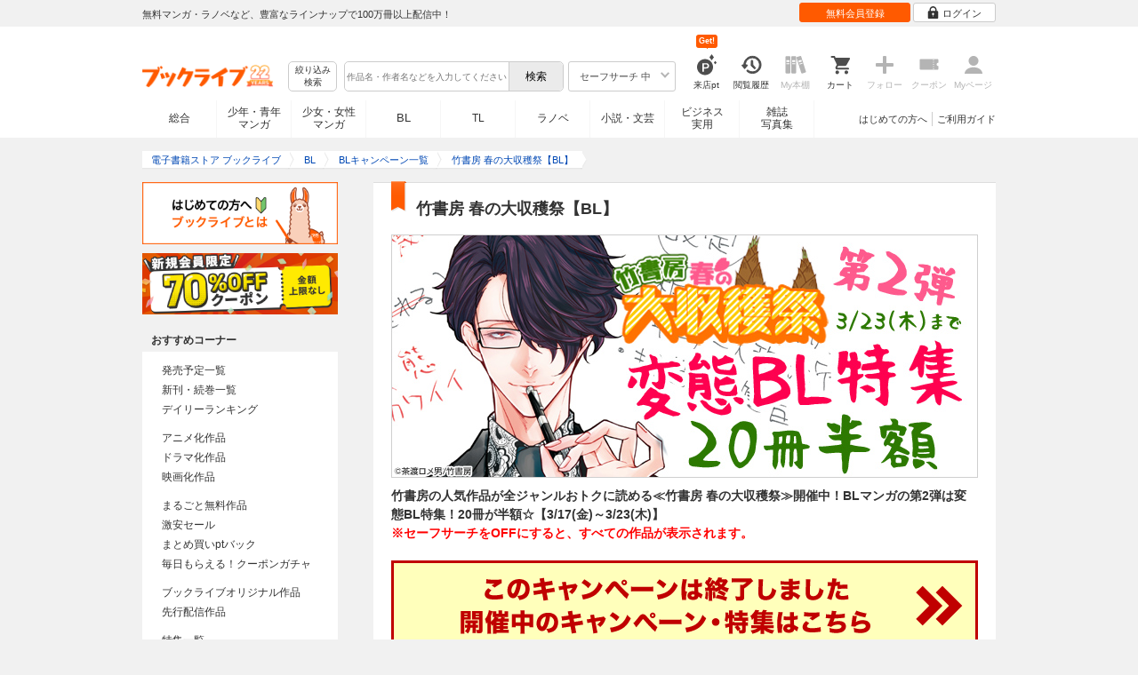

--- FILE ---
content_type: text/html; charset=UTF-8
request_url: https://booklive.jp/feature/index/id/takebl1703
body_size: 18158
content:
<!DOCTYPE html>
<html lang="ja" prefix="og: http://ogp.me/ns#">











        <head>
<meta charset="utf-8">
<script>dataLayer = [{"view":"pc","isMember":false,"login":"no-login","uaoption":"","email":""}];var container_id='GTM-W7JZP9';</script>
<script>(function(w,d,s,l,i){w[l]=w[l]||[];w[l].push({'gtm.start':
new Date().getTime(),event:'gtm.js'});var f=d.getElementsByTagName(s)[0],
j=d.createElement(s),dl=l!='dataLayer'?'&l='+l:'';j.async=true;j.src=
'https://www.googletagmanager.com/gtm.js?id='+i+dl;f.parentNode.insertBefore(j,f);
})(window,document,'script','dataLayer', container_id );</script>
<!-- Google Analytics Code from --><script type="text/javascript">var _gaq = _gaq || [];var _gaq_click = [["_require","inpage_linkid","\/\/www.google-analytics.com\/plugins\/ga\/inpage_linkid.js"],["_setAccount","UA-41779794-1"],["_setCustomVar",1,"login","no-login",2],["_trackPageview"]];_gaq_click.forEach(function(item) {_gaq.push(item);});(function() {var ga = document.createElement('script'); ga.type = 'text/javascript'; ga.async = true;ga.src = ('https:' == document.location.protocol ? 'https://' : 'http://') + 'stats.g.doubleclick.net/dc.js';var s = document.getElementsByTagName('script')[0]; s.parentNode.insertBefore(ga, s);})();</script><!-- Google Analytics Code to -->
<meta name="google-site-verification" content="n4HkQrdjOf7cC_3_TRrDjG4pQp2CZZOQ9q2Zb0lwA38" />
<meta name="google-site-verification" content="n-FFVGNwHVvIIksoSk47KqsNM_V4E_Qpkd-xHKTzdgw" />
<meta name="google-site-verification" content="cs3osF3WnnvWdbNFvO30X3LXiQ8qiivAWVcCk6BELtg" />
<meta name="msvalidate.01" content="8C42710994D39598AA601B14E2D6A47C" />

<title>竹書房 春の大収穫祭【BL】 - キャンペーン・特集 - 漫画・ラノベ（小説）・無料試し読みなら、電子書籍・コミックストア ブックライブ</title>
<meta content="IE=edge" http-equiv="X-UA-Compatible"/>
        <meta name="keywords" content="竹書房 春の大収穫祭【BL】 - キャンペーン・特集,電子書籍,ブックライブ,無料,アプリ" />
    <meta name="description" content="竹書房 春の大収穫祭【BL】 - キャンペーン・特集｜電子書籍なら総合書店「ブックライブ」無料試し読み多数！国内最大級の品揃え！ スマートフォン、タブレット、パソコンなどあらゆる端末で電子書籍がお楽しみいただけるアプリご用意してます。お得なキャンペーン実施中！" />


<link rel="icon" type="image/x-icon" href="/favicon.ico?date=0930" />

<link href="//res.booklive.jp/resources/a/common/css/main_pc.min.css?202601210112" rel="stylesheet">

<link rel="stylesheet" media="all" href="//res.booklive.jp/resources/a/common/css/common_module.css?60511931">

<link rel="stylesheet" media="all" href="//res.booklive.jp/resources/a/pc/common/css/common2.css?ed6b3618">
<link rel="stylesheet" media="all" href="//res.booklive.jp/resources/a/pc/common/css/base2.css?eccaaa55">
<link rel="stylesheet" media="all" href="//res.booklive.jp/resources/a/pc/common/css/module2.css?f77f1039">
<link rel="stylesheet" media="all" href="//res.booklive.jp/resources/a/pc/common/css/detail2.css?63560444">


<script type="text/javascript">
    var storeName = "booklive";
    var isPC = true;
    var isPCView = true;
    var isHonten = true;
    var isWebView = false;
    var isDocomo = false;
    var isAndroidDevice = false;
    var isLogin = false;
    var isMember = false;
    const isDevelop = false;
            
    var isBlFirstVisit = true;

    var isDocomo = false;

    // アダルトレベル
    // todo: フラグではないのでsafeLevelにリネームすべき
    var isSafeLevel = 1;

    // アダルトレベルロック
    var isSafeLevelLocked = false;

    // タテヨミのできるパージョン3.7.0以上のアプリか判断
    var isTateyomiVersion = false;

        // 会員登録クーポン
    var isRegistrationCouponPopUp = false;
    // LINE連携済み ECI使用中
    var isLineConnected = false;
    var cookieNameStr = 'bl_eci_matching_abtest';
    var validDates = 30;
    var validTimes = validDates * 24 * 3600;
    var abRandom = Math.floor( Math.random() * 10 );
    var cookieValue = (abRandom==9)? 1 : 0;

    // 0:1(非表示):2:3=3:1:3:3
    if(GetCookie(cookieNameStr) == null) {
        if (cookieValue != 1 ) {
            var abRandomNew = Math.floor( Math.random() * 3 );
            if (abRandomNew == 0 ) {
                cookieValue = abRandomNew;
            } else {
                cookieValue = abRandomNew + 1;
            }
        }
        document.cookie = cookieNameStr + '=' + cookieValue + '; path=/; max-age=' + validTimes;
    } else {
        cookieValue = GetCookie(cookieNameStr);
    }

    
    // レコメンドAI比較用cookie付与
    var recommendCookieNameStr = 'recommend_ai_group';
    var recommendCookieValue = Math.floor( Math.random() * 2 );
    if(GetCookie(recommendCookieNameStr) == null) {
        document.cookie = recommendCookieNameStr + '=' + recommendCookieValue + '; path=/; max-age=' + validTimes;
    } else {
        recommendCookieValue = GetCookie(recommendCookieNameStr);
    }

    function GetCookie( name ) {
        var result = null;
        var cookieName = name + '=';
        var allcookies = document.cookie;
        var position = allcookies.indexOf( cookieName );

        if ( position != -1 ) {
            var startIndex = position + cookieName.length;
            var endIndex = allcookies.indexOf( ';', startIndex );
            if( endIndex == -1 ) {
                endIndex = allcookies.length;
            }
            result = decodeURIComponent ( allcookies.substring( startIndex, endIndex ) );
        }
        return result;
    }
</script>

<link rel="canonical" href="https://booklive.jp/feature/index/id/takebl1703">


<script type="module" src="//res.booklive.jp/resources/a/dist/common/ToggleMenu.js?9e616344"></script>
<script type="text/javascript" src="//res.booklive.jp/resources/a/pc/common/js/html5.js?8eb020d4"></script>
<script type="text/javascript" src="//res.booklive.jp/resources/a/pc/common/js/jquery.js?ddb84c15"></script>
<script type="text/javascript" src="//res.booklive.jp/resources/a/pc/common/js/common.js?21f42f52"></script>
<script type="text/javascript" src="//res.booklive.jp/resources/a/pc/common/js/header.js?4f040ca1"></script>
<script type="text/javascript" src="//res.booklive.jp/resources/a/pc/common/js/balloon.js?1a3461d4"></script>
<script type="text/javascript" src="//res.booklive.jp/resources/a/pc/common/js/jquery.truncateString.js?10066f36"></script>
<script type="text/javascript" src="//res.booklive.jp/resources/a/pc/common/js/jquery.cookie.js?20a00235"></script>
<script type="text/javascript" src="//res.booklive.jp/resources/a/pc/common/js/jquery.storageapi.min.js?c677411f"></script>
<script type="text/javascript" src="//res.booklive.jp/resources/a/pc/common/js/jquery.highlight-3.js?ca8c3c2c"></script>
<script type="text/javascript" src="//res.booklive.jp/resources/a/pc/common/js/jquery.suggest.js?28742605"></script>
<script type="text/javascript" src="//res.booklive.jp/resources/a/common/js/bl_library.js?91bd9f04"></script>
<script type="text/javascript" src="//res.booklive.jp/resources/a/pc/common/js/jquery.md5.js?679687fb"></script>
<script type="text/javascript" src="//res.booklive.jp/resources/a/common/js/ga_eventpush.js?c9cd711a"></script>
<script type="text/javascript" src="//res.booklive.jp/resources/a/sp/common/js/ga_versioncheck.js?b769bd4c"></script>
<script type="text/javascript" src="//res.booklive.jp/resources/a/common/js/ga_pointerdown.js?2ea8ba45"></script>
<script type="text/javascript" src="//res.booklive.jp/resources/a/common/js/toggle.js?781dfcd9"></script>
<script type="text/javascript" src="//res.booklive.jp/resources/a/dist/AutoBackToTop.js?ace2fc63"></script>
<script type="text/javascript" src="//res.booklive.jp/resources/a/common/js/panelSlider.js?fb2f69c7"></script>
<script type="text/javascript" src="//res.booklive.jp/resources/a/common/js/loading.js?15a4b97a"></script>
<script type="module" src="//res.booklive.jp/resources/a/dist/common_instances/checkbox_class_accessible.js?1cbd4028"></script>

<script type="text/javascript">
        if (!$.cookie('BL_TRACK')) {
        var hash = $.md5((0 | Math.random() * (1 << 30)) + (0 | Math.random() * (1 << 53 - 30)) * (1 << 30))
        $.cookie('BL_TRACK', hash, { path: '/', expires: 90, secure: true});
    }
</script>
    <link rel="stylesheet" type="text/css" media="all" href="/resources/cms/feature/pc/css/117234/base.css">
<meta property="og:image" content="https://res.booklive.jp/resources/cms/feature/banner_l/takebl170317_660_274.jpg" />
<meta property="twitter:image" content="https://res.booklive.jp/resources/cms/feature/banner_l/takebl170317_660_274.jpg" />
<meta property="twitter:card" content="summary">
<meta property="twitter:site" content="@BookLive_PR">
<meta property="twitter:title" content="竹書房 春の大収穫祭【BL】">
<meta property="twitter:description" content="竹書房の人気作品が全ジャンルおトクに読める≪竹書房 春の大収穫祭≫開催中！BLマンガの第2弾は変態BL特集！20冊が半額☆【3/17(金)～3/23(木)】">
<script type="text/javascript" src="//res.booklive.jp/resources/a/pc/v2/js/special/less-1.3.0.min.js?271e0c93"></script>
<script type="text/javascript" src="//res.booklive.jp/resources/a/pc/v2/js/feature/user_entry_info.js?6feb084c"></script>
<link rel="stylesheet" href="//res.booklive.jp/resources/a/pc/v2/css/feature/default.css?b618eaa3">
<script type="text/javascript">
    $(function(e){
        if (window.location.hash == '#_=_'){
            history.replaceState
            ? history.replaceState(null, null, window.location.href.split('#')[0])
            : window.location.hash = '';
        }

                $('#join-confirm_button_1 , #join-confirm_button_3 , #join-confirm_button_2').removeAttr("disabled");
    });
</script>



<script type="text/javascript">
var COOKIE_NAME_LOGIN = "BL_TK";                var COOKIE_NAME_SAFE_SEARCH_LEVEL = "BL_SAFE_SEARCH_LEVEL"; var COOKIE_NAME_AFF_SESSION = "BL_AFF";         var COOKIE_NAME_AD_LANDING = "BL_LAND";var COOKIE_EXPIRE_SAFE_SEARCH_LEVEL = 3650;     var COOKIE_EXPIRE_AFF_SESSION = 7;              var COOKIE_EXPIRE_AD_LANDING = 1800;var COOKIE_VALUE_SAFE_SEARCH_LEVEL_ON = 0;      var COOKIE_VALUE_SAFE_SEARCH_LEVEL_OFF = 1;var AGENCY_COOKIE_VALUE_SEPARATOR = ",";var AGENCY_ID_PARAMS_LIST = {"params" : "1",         "adef" : "2",           "ebisAdID" : "11",      "dmai" : "11"       };$(function(){if (!$.cookie(COOKIE_NAME_LOGIN)) {set_Cookie_Aff();}});function set_Cookie_Aff() {var get_params = GetQueryString();if ($.isEmptyObject(get_params)) {return;}var agency_id;var agency_session_id;for (key in AGENCY_ID_PARAMS_LIST) {if (get_params[key]) {agency_id = AGENCY_ID_PARAMS_LIST[key];agency_session_id = get_params[key];break;}}if (agency_id != null && agency_session_id != null) {var date = new Date();var agency_date = date.getFullYear() + "-" +("0" + (date.getMonth() + 1)).slice(-2) + "-" +("0" + date.getDate()).slice(-2) + " " +("0" + date.getHours()).slice(-2) + ":" +("0" + date.getMinutes()).slice(-2) + ":" +("0" + date.getSeconds()).slice(-2);var agency_cookie_val = agency_id + AGENCY_COOKIE_VALUE_SEPARATOR + agency_session_id + AGENCY_COOKIE_VALUE_SEPARATOR + agency_date;$.cookie(COOKIE_NAME_AFF_SESSION, agency_cookie_val, { path: '/', expires: COOKIE_EXPIRE_AFF_SESSION});}}
</script>


<script>

$.recommendKinesis = {data : {type: '',title_list: [{title_id: '',vol_no: ''}]},config : {url: 'https://recommend.booklive.jp/log'}};
</script>


</head>
<body id="index">
<noscript><iframe src="https://www.googletagmanager.com/ns.html?id=GTM-W7JZP9" height="0" width="0" style="display:none;visibility:hidden"></iframe></noscript>

<noscript><p class="noscript">ブックライブでは、JavaScriptがOFFになっているとご利用いただけない機能があります。JavaScriptを有効にしてご利用ください。</p></noscript>

    <header id="header" class="">
    <div class="header_top">
        <div class="header_top_inner">
            <p class="header_topmsg">無料マンガ・ラノベなど、豊富なラインナップで100万冊以上配信中！</p>

                        <div class="login_button_wrap ua_click" data-ua="menu">
                                <a class="header_joinbtn" href="/member/mail-input" id="top_button_1"><span>無料会員登録</span></a>
                                <a class="header_loginbtn is-opacity_low" href="/login" id="button_2"><svg class="icon-login"><use xlink:href="/resources/a/common/images/sprite.symbol.svg?7834f34d#icon_login"></svg><span>ログイン</span></a>
            </div>
            
        </div>    </div>    <div class="header_inner">
        <div class="header_main clearfix">
            <div class="header_logo">
                                                            <a href="/" class="logo" id="top_image_1"><img width="148" height="40" alt="ブックライブ" class="site_logo_top" src="//res.booklive.jp/resources/cms/appeal_frame/logo/100077621/bls_22years_logo.png"></a>
                                                </div>            <div class="header_row">
            <div class="header_search">
                <div class="header_search_main clearfix">
                    <div class="header_criteria">
                        <button type="button" onclick="location.href='/search/detail'" class="header_searchbtn refine-search-btn">絞り込み<span class="phrase">検索</span></button>                    </div>
                    <form id="search" method="get" action="/search/keyword" onsubmit="return checkSearch();" data-ua="search">
                        <div class="header_searchbox clearfix">
                            <input type="text" maxlength="200" id="input_search" name="keyword" value="" size="10" placeholder="作品名・作者名などを入力してください" class="input_search_suggest">
                            <input type="submit" value="検索" class="search_btn" id="top_button_6">
                        </div>
                        <div class="header_safe">
    <a href="#" onclick="return false;" class="header_safe_btn icon_right clearfix sl-header_safechoice_b">
        <span class="btn_txt">セーフサーチ 中</span>
        <span class="cssicon-down"></span>
    </a>
        <div class="overflow header_safe_list" style="display:none;">
        <ul>
                        <li><a href="/index/change-safe-search/disp_adult_level/0" onclick="return $.cookie( 'SAFE_SEARCH_LEVEL' , 0, { expires:3650, path:'/' } );" class="sl-header_safelist1">セーフサーチ 強</a></li>
                        <li><a href="/index/change-safe-search/disp_adult_level/1" onclick="return $.cookie( 'SAFE_SEARCH_LEVEL' , 1, { expires:3650, path:'/' } );" class="sl-header_safelist2">セーフサーチ 中</a></li>
                        <li><a href="/index/change-safe-search/disp_adult_level/3" onclick="return $.cookie( 'SAFE_SEARCH_LEVEL' , 3, { expires:3650, path:'/' } );" class="sl-header_safelist3">セーフサーチ OFF</a></li>
                    </ul>
                <div class="about_safeserach"><a href="/page/index/guide/tools#safe"><small>セーフサーチについて</small></a></div>
            </div>
    </div>
                        <input type="hidden" name="use_search_box" value="1">                    </form>
                </div>            </div>
            <ul class="header_tools clearfix ua_click" data-ua="menu-icon">
                                    <li class="header_tools_login_pt"><a href="/my/login-bonus"><svg class="icon-login_pt"><use xlink:href="/resources/a/common/images/sprite.symbol.svg?7834f34d#icon_login_pt"></svg><p>来店pt</p></a><b class="header_tools_num"><span class="bl-visit_pt-num">Get!</span></b></li>
                    <li class="header_tools_watch_history"><a href="/watch-history"><svg class="icon-watchhistory"><use xlink:href="/resources/a/common/images/sprite.symbol.svg?7834f34d#icon_watchhistory"></svg><p>閲覧履歴</p></a></li>
                    <li class="header_tools_mybookshelf disabled"><svg class="icon-bookshelf"><use xlink:href="/resources/a/common/images/sprite.symbol.svg?7834f34d#icon_bookshelf"></svg><p>My本棚</p></li>
                    <li class="header_tools_cart"><a href="/cart" id="top_button_9" class="disable_ua"><svg class="icon-cart"><use xlink:href="/resources/a/common/images/sprite.symbol.svg?7834f34d#icon_cart"></svg><p>カート</p></a></li>
                    <li class="header_tools_keep disabled"><div class="icon-follow"><span class="cssicon-follow_bfr"></span></div><p>フォロー</p></li>
                    <li class="header_tools_coupon disabled"><a href="/feature/index/id/aboutcoupon"><svg class="icon-coupon"><use xlink:href="/resources/a/common/images/sprite.symbol.svg?7834f34d#icon_coupon"></svg><p>クーポン</p></a></li>
                    <li class="header_tools_mypage last disabled"><a href="/my/top"><svg class="icon-mypage"><use xlink:href="/resources/a/common/images/sprite.symbol.svg?7834f34d#icon_mypage"></svg><p>Myページ</p></a></li>
                            </ul>            </div>
                                </div>
        <div class="header_navi clearfix">
            <ul class="header_navi_main clearfix safe_search_1">
                <li class="h_index ua_click" data-ua="tab-sougou">
                                        <a href="/" id="top_button_12">総合</a>
                                    </li>
                <li class="h_mcomic ua_click" data-ua="tab-comic">
                                        <a href="/index/comic" id="top_button_13" >少年・青年<br>マンガ</a>
                                        <ul class="h_navibtn_menu">
                        <li class="gotop"><a href="/index/comic">少年・青年マンガ TOP</a></li>
                                                <li><a href="/search/keyword/g_ids/6"  >少年マンガ</a></li>
                                                <li><a href="/search/keyword/g_ids/5"  >青年マンガ</a></li>
                                                <li><a href="/search/keyword/g_ids/3058"  >少年マンガ誌</a></li>
                                                <li><a href="/search/keyword/g_ids/3059"  >青年マンガ誌</a></li>
                                            </ul>
                </li>
                <li class="h_fcomic ua_click" data-ua="tab-comicf">
                                        <a href="/index/comicf" id="top_button_14" >少女・女性<br>マンガ</a>
                                        <ul class="h_navibtn_menu">
                        <li class="gotop"><a href="/index/comicf">少女・女性マンガ TOP</a></li>
                                                <li><a href="/search/keyword/g_ids/1"  >少女マンガ</a></li>
                                                <li><a href="/search/keyword/g_ids/2"  >女性マンガ</a></li>
                                                <li><a href="/search/keyword/g_ids/3060"  >少女マンガ誌</a></li>
                                                <li><a href="/search/keyword/g_ids/3061"  >女性マンガ誌</a></li>
                                            </ul>
                </li>
                                <li class="h_boyslove ua_click" data-ua="tab-boyslove">
                                        <a class="englishtxt" href="/index/boyslove" id="top_button_20">BL</a>
                                        <ul class="h_navibtn_menu">
                        <li class="gotop"><a href="/index/boyslove">BL TOP</a></li>
                                                <li><a href="/search/keyword/g_ids/3"  >BLマンガ</a></li>
                                                <li><a href="/search/keyword/g_ids/1008"  >BL小説</a></li>
                                                <li><a href="/search/keyword/g_ids/3094"  >BL誌</a></li>
                                            </ul>
                </li>
                <li class="h_teenslove ua_click" data-ua="tab-teenslove">
                                        <a href="/index/teenslove">TL</a>
                                        <ul class="h_navibtn_menu">
                        <li class="gotop"><a href="/index/teenslove">TL TOP</a></li>
                                                <li><a href="/search/keyword/g_ids/7"  >TLマンガ</a></li>
                                                <li><a href="/search/keyword/g_ids/1006"  >TL小説</a></li>
                                                <li><a href="/search/keyword/g_ids/3093"  >TL誌</a></li>
                                            </ul>
                </li>
                                <li class="h_lightnovel ua_click" data-ua="tab-lightnovel">
                                        <a href="/index/lightnovel" id="top_button_15" >ラノベ</a>
                                        <ul class="h_navibtn_menu">
                        <li class="gotop"><a href="/index/lightnovel">ラノベ TOP</a></li>
                                                <li><a href="/search/keyword/g_ids/14"  >男性向けライトノベル</a></li>
                                                <li><a href="/search/keyword/g_ids/3062"  >女性向けライトノベル</a></li>
                                            </ul>
                </li>
                <li class="h_book ua_click" data-ua="tab-book">
                                        <a href="/index/book" id="top_button_16" >小説・文芸</a>
                                        <ul class="h_navibtn_menu">
                        <li class="gotop"><a href="/index/book">小説・文芸 TOP</a></li>
                                                <li><a href="/search/keyword/g_ids/10"  >小説</a></li>
                                                <li><a href="/search/keyword/g_ids/12"  >歴史・時代</a></li>
                                                <li><a href="/search/keyword/g_ids/13"  >SF・ファンタジー</a></li>
                                                <li><a href="/search/keyword/g_ids/17"  >ノンフィクション</a></li>
                                                <li><a href="/search/keyword/g_ids/22"  >エッセイ・紀行</a></li>
                                                <li><a href="/search/keyword/g_ids/15"  >ハーレクイン・ロマンス小説</a></li>
                                                <li><a href="/search/keyword/g_ids/1040"  >児童書</a></li>
                                                <li><a href="/search/keyword/g_ids/1057"  >文芸誌</a></li>
                                            </ul>
                </li>
                <li class="h_business ua_click" data-ua="tab-business">
                                        <a href="/index/business" id="top_button_17" >ビジネス<br>実用</a>
                                        <ul class="h_navibtn_menu">
                        <li class="gotop"><a href="/index/business">ビジネス・実用 TOP</a></li>
                                                                                    <li><a href="/search/keyword/g_ids/1023"  >社会・政治</a></li>
                                                                                                                <li><a href="/search/keyword/g_ids/16"  >ビジネス・経済</a></li>
                                                                                                                <li><a href="/search/keyword/g_ids/1029"  >IT・コンピュータ</a></li>
                                                                                                                <li><a href="/search/keyword/g_ids/18"  >趣味・実用</a></li>
                                                                                                                <li><a href="/search/keyword/g_ids/1031"  >スポーツ・アウトドア</a></li>
                                                                                                                <li><a href="/search/keyword/g_ids/1036"  >暮らし・健康・美容</a></li>
                                                                                                                <li><a href="/search/keyword/g_ids/1039"  >旅行ガイド・旅行会話</a></li>
                                                                                                                <li><a href="/search/keyword/g_ids/19"  >雑学・エンタメ</a></li>
                                                                                                                <li><a href="/search/keyword/g_ids/20"  >学術・語学</a></li>
                                                                        </ul>
                </li>
                <li class="h_magazine ua_click" data-ua="tab-magazinephoto">
                                        <a href="/index/magazine" id="top_button_18" >雑誌<br>写真集</a>
                                        <ul class="h_navibtn_menu">
                        <li class="gotop"><a href="/index/magazine">雑誌 TOP</a></li>
                                                <li><a href="/search/keyword/g_ids/26?sort=t2"  >ニュース・ビジネス・総合</a></li>
                                                <li><a href="/search/keyword/g_ids/29?sort=t2"  >趣味・スポーツ・トレンド</a></li>
                                                <li><a href="/search/keyword/g_ids/27?sort=t2"  >男性誌・女性誌</a></li>
                                                <li class="gotop"><a href="/index/magazine">写真集 TOP</a></li>
                                                                                    <li><a href="/search/keyword/g_ids/23"  >アイドル・女優</a></li>
                                                                                                                <li><a href="/search/keyword/g_ids/24"  >グラビア</a></li>
                                                                                                                                                                                                                                <li><a href="/search/keyword/g_ids/34"  >男性モデル</a></li>
                                                                                                                <li><a href="/search/keyword/g_ids/33"  >動物</a></li>
                                                                                                                <li><a href="/search/keyword/g_ids/32"  >風景、その他</a></li>
                                                                        </ul>
                </li>
                            </ul>
                        <ul class="header_navi_sub clearfix">                                    <li class="last-child ua_click" data-ua="guide-text"><a href="/page/index/guide/top" id="top_link_5" >ご利用ガイド</a></li>
                                        <li class="ua_click" data-ua="beginner-text"><a href="/page/index/id/beginner" id="top_link_9" >はじめての方へ</a></li>
                                                </ul>
                    </div>    </div></header>

<div id="feature_module">
<div id="container">
<div id="container_inner">
<div id="breadcrumb" itemscope itemtype="http://schema.org/BreadcrumbList">
    <ul>
                                <li itemprop="itemListElement" itemscope itemtype="http://schema.org/ListItem">
                <span>
                                                                                                        <a href="/" itemprop="item">
                                    <span itemprop="name">電子書籍ストア ブックライブ</span>
                                </a>
                                                                                            <meta itemprop="position" content="1" />
                </span>
            </li>
                                            <li itemprop="itemListElement" itemscope itemtype="http://schema.org/ListItem">
                <span>
                                                                                                        <a href="/index/boyslove" itemprop="item">
                                    <span itemprop="name">BL</span>
                                </a>
                                                                                            <meta itemprop="position" content="2" />
                </span>
            </li>
                                            <li itemprop="itemListElement" itemscope itemtype="http://schema.org/ListItem">
                <span>
                                                                                                        <a href="/feature/archive-top/id/BL" itemprop="item">
                                    <span itemprop="name">BLキャンペーン一覧</span>
                                </a>
                                                                                            <meta itemprop="position" content="3" />
                </span>
            </li>
                                            <li class="contents" itemprop="itemListElement" itemscope itemtype="http://schema.org/ListItem">
                <span>
                                                                                                        <a href="/feature/index/id/takebl1703" itemprop="item">
                                    <span itemprop="name">竹書房 春の大収穫祭【BL】</span>
                                </a>
                                                                                            <meta itemprop="position" content="4" />
                </span>
            </li>
                        </ul>
</div>
<div class="sp-hide">
    <aside id="side">
<div class="common_side">
	<div class="mb10"><a href="/page/index/id/beginner"><img src="//res.booklive.jp/resources/a/pc/v2/images/top/banner/top_beginner_bnr_PC.png?882db7cd" width="220" alt="初めての方へ まずは無料試し読み"></a></div>
		<div><a href="/member/mail-input"><img src="//res.booklive.jp/resources/a/pc/v2/images/top/banner/top_member_bnr_PC.png?2476bfa3" width="220" alt="無料会員登録"></a></div>
	</div>
<div class="local_nav2">
    <div class="left_fff">
                    <h3 class="no_ml">おすすめコーナー</h3>
            <ul class="sub_category2 pt10 pb10 ua_click">
                <li><a href="/index/released">発売予定一覧</a></li>
                <li><a href="/index/pickup">新刊・続巻一覧</a></li>
                <li><a href="/ranking/day">デイリーランキング</a></li>
            </ul>
                            <ul class="sub_category2 pb10 ua_click">
                    <li><a href="/feature/index/id/anime">アニメ化作品</a></li>
                    <li><a href="/feature/index/id/drama">ドラマ化作品</a></li>
                    <li><a href="/feature/index/id/movie">映画化作品</a></li>
                </ul>
                        <ul class="sub_category2 pb10 ua_click">
                <li><a href="/index/no-charge">まるごと無料作品</a></li>
                <li><a href="/index/sale">激安セール</a></li>
                <li><a href="/index/bulkbuying">まとめ買いptバック</a></li>
                                    <li><a href="/cpngacha">毎日もらえる！クーポンガチャ</a></li>
                            </ul>
            <ul class="sub_category2 pb10 ua_click">
                <li><a href="/original-comic">ブックライブオリジナル作品</a></li>
                <li><a href="/precede">先行配信作品</a></li>
            </ul>
            <ul class="sub_category2 pb10 ua_click">
                                <li><a href="/feature/list/id/U">特集一覧</a></li>
                <li><a href="/feature/archive-top/id/U">キャンペーン一覧</a></li>
                                <li><a href="/review/staff-list">書店員おすすめレビュー</a></li>
                <li><a href="/review/fivestar">高評価レビュー作品</a></li>
                <li><a href="https://booklive.jp/bkmr" target="_blank">ぶくまる</a></li>            </ul>

                    
        <h3 class="no_ml pt20">作品を探す</h3>
        <div class="sub_category2 pt05 pb05">
            <h3>カテゴリで探す</h3>
            <ul class="sub_category pb10 ua_click">
                <li><a href="/search/keyword/category_ids/C">少年・青年マンガ</a></li>
                <li><a href="/search/keyword/category_ids/CF">少女・女性マンガ</a></li>
                <li><a href="/search/keyword/category_ids/L">ライトノベル</a></li>
                <li><a href="/search/keyword/category_ids/B">小説・文芸</a></li>
                <li><a href="/search/keyword/category_ids/J">ビジネス・実用</a></li>
                <li><a href="/search/keyword/category_ids/M">雑誌</a></li>
                <li><a href="/search/keyword/category_ids/P">写真集</a></li>
                                                    <li><a href="/search/keyword/category_ids/TL">TL</a></li>
                    <li><a href="/search/keyword/category_ids/BL">BL</a></li>
                            </ul>
            <ul class="sub_category2 pb05 ua_click">
                <li><a href="/select/genre">ジャンルで探す</a></li>
                <li><a href="/select/tag">タグで探す</a></li>
                <li><a href="/select/title">作品名で探す</a></li>
                <li><a href="/select/author">作者名で探す</a></li>
                <li><a href="/select/keisai">掲載誌で探す</a></li>
                <li><a href="/select/publisher">出版社で探す</a></li>
                <li><a href="/select/emotion">感情タグで探す</a></li>
            </ul>
        </div>
    </div>
</div>
</aside>
<!--============ /side ============-->
</div>
<div id="feature_track_event" >
            <div id="main">

<div id="guide_header" class="cont_title title_ribbon">
<i></i>
<h1 class="title_txt">竹書房 春の大収穫祭【BL】</h1>
</div>

<div class="spcms">

<!-- SNSボタン -->

<!-- SNSボタン -->

<!-- 看板画像 -->
<div class="spcms-top"><span><img class="embed_img spcmstop" id="spcms_top" src="//res.booklive.jp/resources/cms/feature/pc/img/117234/takebl170317_660_274.jpg" alt=""></span></div>
<!--//看板画像 -->

<!--特集説明-->
<p class="embed_text mb20 abst_text" id="spcms_top_lead">竹書房の人気作品が全ジャンルおトクに読める≪竹書房 春の大収穫祭≫開催中！BLマンガの第2弾は変態BL特集！20冊が半額☆【3/17(金)～3/23(木)】<br />
<span style="color:#FF0000;">※セーフサーチをOFFにすると、すべての作品が表示されます。</span></p>
<!--//特集説明-->



<!-- CP終了告知 -->
<div class="mb20">
<ul>
<li><a href="/feature/archive-top"><img class="mb20" src="//res.booklive.jp/resources/a/pc/v2/images/tokushu/end_btn.png" alt="このキャンペーンは終了しました　開催中の特集一覧へ"></a></li>
</ul>
</div>
<!-- //CP終了告知 -->




<!-- 非ログイン時 -->
<div class="button_line mb30">
<div class="clearfix">
<a href="/member/mail-input?callback=/feature/index/id/takebl1703" class="btn_l btn_action2 centered wdt180"><span class="btn_txt">無料会員登録</span></a>
<a href="/login" class="btn_l btn_action centered wdt180"><span class="btn_txt">ログイン</span></a>
</div>
</div>
<!-- //非ログイン時 -->

















<!-- リンクボタン -->


<!-- リンクボタン -->






























<!-- 大見出し -->
<a name="sec1-C" id="sec1-C"></a>
<div class="cont_title title_ribbon2">
<i></i><h2 class="title_txt"><span class="embed_text " id="h2_03">【20冊半額】変態BL特集</span></h2>
</div>
<!-- //大見出し -->





<!-- 画像なし2カラム（竹） -->
<ul class="spcms_blocklist mb50">
<li>
<div class="cms-group spcms-type-cb" title-group-num="3" id="spcms-group-3">
<ul id="ul-group-3">
<li>
<ul class="ul-group clearfix">
<li>
<div class="item-box">
<div class="book cms-item" title-id="397261" vol-no="1">
<div class="clearfix">
<div class="item-ph">
<p class="item-thumb mb05"><a href="/product/index/title_id/397261/vol_no/001"><img src="https://res.booklive.jp/397261/001/thumbnail/2L.jpg" alt="純愛カリカチュア【電子限定特典付き】"></a></p>
</div>
<div class="item-pr">
<h4 class="item-title"><a href="/product/index/title_id/397261/vol_no/001">純愛カリカチュア【電子限定特典付き】</a></h4>
<div class="spec_list">
<div class="spec"><div class="detail_item ellipsis multiple_links"><i class="book_icon_author"></i><a href="/focus/author/a_id/216063">茶渡ロメ男</a></div></div>
</div>
<div class="tag tag_green"><span>完結</span></div>
<div class="item-cont">
マンガ家志望の螢田 七歩は、出版社数社に持ち込みに行くも惨敗。
そこで成年向けのエロ漫画...
</div>
<div id="product_column_cart">
<div class="product_cart">
<ul class="clearfix">
<li class="floL">
<a href="javascript:return false;" class="btn_l cart_action cart_in bl-cart bl-cart-url" data-title="397261" data-vol="001" id="product_button_2"><i class="btn_icon cart_icon"></i><span class="bl-cart-text">カート</span></a>
</li>
<li class="floL">
<a class="btn tachiyomi_action btn_multiline product_tachiyomi bl-bviewer" href="/bviewer/?cid=397261_001" data-vol="001" data-title="397261"><i class="btn_icon tachiyomi_browser"></i><span class="btn_txt">ブラウザ<br>試し読み</span></a>
</li>
</ul>
</div>
</div>
</div>
</div>
</div>
</div>
</li>
<li>
<div class="item-box right">
<div class="book cms-item" title-id="381168" vol-no="1">
<div class="clearfix">
<div class="item-ph">
<p class="item-thumb mb05"><a href="/product/index/title_id/381168/vol_no/001"><img src="https://res.booklive.jp/381168/001/thumbnail/2L.jpg" alt="一枚越しフェティッシュ【電子限定特典付き】"></a></p>
</div>
<div class="item-pr">
<h4 class="item-title"><a href="/product/index/title_id/381168/vol_no/001">一枚越しフェティッシュ【電子限定特典付き】</a></h4>
<div class="spec_list">
<div class="spec"><div class="detail_item ellipsis multiple_links"><i class="book_icon_author"></i><a href="/focus/author/a_id/26210">山佐木うに</a></div></div>
</div>
<div class="tag tag_green"><span>完結</span></div>
<div class="item-cont">
可愛い顔してとんだド変態! ! 

三嶌デザイン学園に通う電脳部の黒江洋児は、訳あってコスプ...
</div>
<div id="product_column_cart">
<div class="product_cart">
<ul class="clearfix">
<li class="floL">
<a href="javascript:return false;" class="btn_l cart_action cart_in bl-cart bl-cart-url" data-title="381168" data-vol="001" id="product_button_2"><i class="btn_icon cart_icon"></i><span class="bl-cart-text">カート</span></a>
</li>
<li class="floL">
<a class="btn tachiyomi_action btn_multiline product_tachiyomi bl-bviewer" href="/bviewer/?cid=381168_001" data-vol="001" data-title="381168"><i class="btn_icon tachiyomi_browser"></i><span class="btn_txt">ブラウザ<br>試し読み</span></a>
</li>
</ul>
</div>
</div>
</div>
</div>
</div>
</div>
</li>
</ul><ul class="ul-group clearfix"></ul>
</li>
</ul>
</div>
</li>
</ul>
<!-- 画像なし2カラム（竹） -->











<!--梅 6col -->
<ul class="spcms_blocklist mb30">
<li>
<div class="book_list clearfix">
<div class="inner clearfix">
<div class="area_slide clearfix">
<div class="cms-group spcms-type-cd clearfix" title-group-num="4" id="spcms-group-4">
<ul id="ul-group-4">
    <li>
        <ul class="ul-group clearfix">
                                                                        <li>
            <div class="book cms-item" title-id="331735" vol-no="1">
            <!--タグ-->
            <div class="tag_box">
            <div class="tag tag_green"><span>完結</span></div>
            </div>
            <!--タグ-->
            <div class="picture"><a href="/product/index/title_id/331735/vol_no/001"><img src="https://res.booklive.jp/331735/001/thumbnail/L.jpg" alt="根暗男とフェチ王子" /></a> </div>
            <div class="title">
            <a href="/product/index/title_id/331735/vol_no/001">根暗男とフェチ王子</a>
            </div>
            <div class="price font_s font_bl taC">712円<span class="tax">（税込）</span></div>
            <div class="action">
            <ul>
            <!--カートボタン-->            <li><a href="javascript:return false;" class="btn_s cart_action cart_in bl-cart bl-cart-url" data-vol="001" data-title="331735">
            <i class="btn_icon cart_icon"></i><span class="bl-cart-text">カートに入れる</span>
            </a></li>
                        <!--/カートボタン-->
            <!--ブラウザ試し読み-->
                                    <li><a href="javascript:return false;" class="btn_s tachiyomi_action free_tachiyomi bl-bviewer" data-title="331735" data-vol="001">ブラウザ試し読み</a> </li>
                                    <!--//ブラウザ試し読み-->
            </ul>
            </div>
            </div>
            </li>
                                                            <li>
            <div class="book cms-item" title-id="397259" vol-no="1">
            <!--タグ-->
            <div class="tag_box">
            <div class="tag tag_green"><span>完結</span></div>
            </div>
            <!--タグ-->
            <div class="picture"><a href="/product/index/title_id/397259/vol_no/001"><img src="https://res.booklive.jp/397259/001/thumbnail/L.jpg" alt="後輩とのそれについて【電子限定特典付き】" /></a> </div>
            <div class="title">
            <a href="/product/index/title_id/397259/vol_no/001">後輩とのそれについて【...</a>
            </div>
            <div class="price font_s font_bl taC">726円<span class="tax">（税込）</span></div>
            <div class="action">
            <ul>
            <!--カートボタン-->            <li><a href="javascript:return false;" class="btn_s cart_action cart_in bl-cart bl-cart-url" data-vol="001" data-title="397259">
            <i class="btn_icon cart_icon"></i><span class="bl-cart-text">カートに入れる</span>
            </a></li>
                        <!--/カートボタン-->
            <!--ブラウザ試し読み-->
                                    <li><a href="javascript:return false;" class="btn_s tachiyomi_action free_tachiyomi bl-bviewer" data-title="397259" data-vol="001">ブラウザ試し読み</a> </li>
                                    <!--//ブラウザ試し読み-->
            </ul>
            </div>
            </div>
            </li>
                                                            <li>
            <div class="book cms-item" title-id="318731" vol-no="1">
            <!--タグ-->
            <div class="tag_box">
            <div class="tag tag_green"><span>完結</span></div>
            </div>
            <!--タグ-->
            <div class="picture"><a href="/product/index/title_id/318731/vol_no/001"><img src="https://res.booklive.jp/318731/001/thumbnail/L.jpg" alt="ボクの筆、卸してくださいっ！" /></a> </div>
            <div class="title">
            <a href="/product/index/title_id/318731/vol_no/001">ボクの筆、卸してくださ...</a>
            </div>
            <div class="price font_s font_bl taC">712円<span class="tax">（税込）</span></div>
            <div class="action">
            <ul>
            <!--カートボタン-->            <li><a href="javascript:return false;" class="btn_s cart_action cart_in bl-cart bl-cart-url" data-vol="001" data-title="318731">
            <i class="btn_icon cart_icon"></i><span class="bl-cart-text">カートに入れる</span>
            </a></li>
                        <!--/カートボタン-->
            <!--ブラウザ試し読み-->
                                    <li><a href="javascript:return false;" class="btn_s tachiyomi_action free_tachiyomi bl-bviewer" data-title="318731" data-vol="001">ブラウザ試し読み</a> </li>
                                    <!--//ブラウザ試し読み-->
            </ul>
            </div>
            </div>
            </li>
                                                            <li>
            <div class="book cms-item" title-id="331645" vol-no="1">
            <!--タグ-->
            <div class="tag_box">
            
            </div>
            <!--タグ-->
            <div class="picture"><a href="/product/index/title_id/331645/vol_no/001"><img src="https://res.booklive.jp/331645/001/thumbnail/L.jpg" alt="遅れてくる男" /></a> </div>
            <div class="title">
            <a href="/product/index/title_id/331645/vol_no/001">遅れてくる男</a>
            </div>
            <div class="price font_s font_bl taC">712円<span class="tax">（税込）</span></div>
            <div class="action">
            <ul>
            <!--カートボタン-->            <li><a href="javascript:return false;" class="btn_s cart_action cart_in bl-cart bl-cart-url" data-vol="001" data-title="331645">
            <i class="btn_icon cart_icon"></i><span class="bl-cart-text">カートに入れる</span>
            </a></li>
                        <!--/カートボタン-->
            <!--ブラウザ試し読み-->
                                    <li><a href="javascript:return false;" class="btn_s tachiyomi_action free_tachiyomi bl-bviewer" data-title="331645" data-vol="001">ブラウザ試し読み</a> </li>
                                    <!--//ブラウザ試し読み-->
            </ul>
            </div>
            </div>
            </li>
                                                            <li>
            <div class="book cms-item" title-id="331636" vol-no="1">
            <!--タグ-->
            <div class="tag_box">
            
            </div>
            <!--タグ-->
            <div class="picture"><a href="/product/index/title_id/331636/vol_no/001"><img src="https://res.booklive.jp/331636/001/thumbnail/L.jpg" alt="お手を拝借" /></a> </div>
            <div class="title">
            <a href="/product/index/title_id/331636/vol_no/001">お手を拝借</a>
            </div>
            <div class="price font_s font_bl taC">722円<span class="tax">（税込）</span></div>
            <div class="action">
            <ul>
            <!--カートボタン-->            <li><a href="javascript:return false;" class="btn_s cart_action cart_in bl-cart bl-cart-url" data-vol="001" data-title="331636">
            <i class="btn_icon cart_icon"></i><span class="bl-cart-text">カートに入れる</span>
            </a></li>
                        <!--/カートボタン-->
            <!--ブラウザ試し読み-->
                                    <li><a href="javascript:return false;" class="btn_s tachiyomi_action free_tachiyomi bl-bviewer" data-title="331636" data-vol="001">ブラウザ試し読み</a> </li>
                                    <!--//ブラウザ試し読み-->
            </ul>
            </div>
            </div>
            </li>
                                                            <li>
            <div class="book cms-item" title-id="248183" vol-no="1">
            <!--タグ-->
            <div class="tag_box">
            <div class="tag tag_green"><span>完結</span></div>
            </div>
            <!--タグ-->
            <div class="picture"><a href="/product/index/title_id/248183/vol_no/001"><img src="https://res.booklive.jp/248183/001/thumbnail/L.jpg" alt="オス♂ブラ" /></a> </div>
            <div class="title">
            <a href="/product/index/title_id/248183/vol_no/001">オス♂ブラ</a>
            </div>
            <div class="price font_s font_bl taC">722円<span class="tax">（税込）</span></div>
            <div class="action">
            <ul>
            <!--カートボタン-->            <li><a href="javascript:return false;" class="btn_s cart_action cart_in bl-cart bl-cart-url" data-vol="001" data-title="248183">
            <i class="btn_icon cart_icon"></i><span class="bl-cart-text">カートに入れる</span>
            </a></li>
                        <!--/カートボタン-->
            <!--ブラウザ試し読み-->
                                    <li><a href="javascript:return false;" class="btn_s tachiyomi_action free_tachiyomi bl-bviewer" data-title="248183" data-vol="001">ブラウザ試し読み</a> </li>
                                    <!--//ブラウザ試し読み-->
            </ul>
            </div>
            </div>
            </li>
            </ul><ul class="ul-group clearfix">                                                <li>
            <div class="book cms-item" title-id="406084" vol-no="1">
            <!--タグ-->
            <div class="tag_box">
            <div class="tag tag_green"><span>完結</span></div>
            </div>
            <!--タグ-->
            <div class="picture"><a href="/product/index/title_id/406084/vol_no/001"><img src="https://res.booklive.jp/406084/001/thumbnail/L.jpg" alt="俺はヘンタイだろうか【特典付き】" /></a> </div>
            <div class="title">
            <a href="/product/index/title_id/406084/vol_no/001">俺はヘンタイだろうか【...</a>
            </div>
            <div class="price font_s font_bl taC">715円<span class="tax">（税込）</span></div>
            <div class="action">
            <ul>
            <!--カートボタン-->            <li><a href="javascript:return false;" class="btn_s cart_action cart_in bl-cart bl-cart-url" data-vol="001" data-title="406084">
            <i class="btn_icon cart_icon"></i><span class="bl-cart-text">カートに入れる</span>
            </a></li>
                        <!--/カートボタン-->
            <!--ブラウザ試し読み-->
                                    <li><a href="javascript:return false;" class="btn_s tachiyomi_action free_tachiyomi bl-bviewer" data-title="406084" data-vol="001">ブラウザ試し読み</a> </li>
                                    <!--//ブラウザ試し読み-->
            </ul>
            </div>
            </div>
            </li>
                                                            <li>
            <div class="book cms-item" title-id="367167" vol-no="1">
            <!--タグ-->
            <div class="tag_box">
            <div class="tag tag_green"><span>完結</span></div>
            </div>
            <!--タグ-->
            <div class="picture"><a href="/product/index/title_id/367167/vol_no/001"><img src="https://res.booklive.jp/367167/001/thumbnail/L.jpg" alt="フェイス" /></a> </div>
            <div class="title">
            <a href="/product/index/title_id/367167/vol_no/001">フェイス</a>
            </div>
            <div class="price font_s font_bl taC">712円<span class="tax">（税込）</span></div>
            <div class="action">
            <ul>
            <!--カートボタン-->            <li><a href="javascript:return false;" class="btn_s cart_action cart_in bl-cart bl-cart-url" data-vol="001" data-title="367167">
            <i class="btn_icon cart_icon"></i><span class="bl-cart-text">カートに入れる</span>
            </a></li>
                        <!--/カートボタン-->
            <!--ブラウザ試し読み-->
                                    <li><a href="javascript:return false;" class="btn_s tachiyomi_action free_tachiyomi bl-bviewer" data-title="367167" data-vol="001">ブラウザ試し読み</a> </li>
                                    <!--//ブラウザ試し読み-->
            </ul>
            </div>
            </div>
            </li>
                                                            <li>
            <div class="book cms-item" title-id="331631" vol-no="1">
            <!--タグ-->
            <div class="tag_box">
            
            </div>
            <!--タグ-->
            <div class="picture"><a href="/product/index/title_id/331631/vol_no/001"><img src="https://res.booklive.jp/331631/001/thumbnail/L.jpg" alt="ｗｈａｔ　ｔｈｅ　ｈｅｃｋ！" /></a> </div>
            <div class="title">
            <a href="/product/index/title_id/331631/vol_no/001">ｗｈａｔ　ｔｈｅ　ｈｅ...</a>
            </div>
            <div class="price font_s font_bl taC">722円<span class="tax">（税込）</span></div>
            <div class="action">
            <ul>
            <!--カートボタン-->            <li><a href="javascript:return false;" class="btn_s cart_action cart_in bl-cart bl-cart-url" data-vol="001" data-title="331631">
            <i class="btn_icon cart_icon"></i><span class="bl-cart-text">カートに入れる</span>
            </a></li>
                        <!--/カートボタン-->
            <!--ブラウザ試し読み-->
                                    <li><a href="javascript:return false;" class="btn_s tachiyomi_action free_tachiyomi bl-bviewer" data-title="331631" data-vol="001">ブラウザ試し読み</a> </li>
                                    <!--//ブラウザ試し読み-->
            </ul>
            </div>
            </div>
            </li>
                                                            <li>
            <div class="book cms-item" title-id="331644" vol-no="1">
            <!--タグ-->
            <div class="tag_box">
            
            </div>
            <!--タグ-->
            <div class="picture"><a href="/product/index/title_id/331644/vol_no/001"><img src="https://res.booklive.jp/331644/001/thumbnail/L.jpg" alt="男子の立ち入りを禁ず！" /></a> </div>
            <div class="title">
            <a href="/product/index/title_id/331644/vol_no/001">男子の立ち入りを禁ず！</a>
            </div>
            <div class="price font_s font_bl taC">712円<span class="tax">（税込）</span></div>
            <div class="action">
            <ul>
            <!--カートボタン-->            <li><a href="javascript:return false;" class="btn_s cart_action cart_in bl-cart bl-cart-url" data-vol="001" data-title="331644">
            <i class="btn_icon cart_icon"></i><span class="bl-cart-text">カートに入れる</span>
            </a></li>
                        <!--/カートボタン-->
            <!--ブラウザ試し読み-->
                                    <li><a href="javascript:return false;" class="btn_s tachiyomi_action free_tachiyomi bl-bviewer" data-title="331644" data-vol="001">ブラウザ試し読み</a> </li>
                                    <!--//ブラウザ試し読み-->
            </ul>
            </div>
            </div>
            </li>
                                                            <li>
            <div class="book cms-item" title-id="318732" vol-no="1">
            <!--タグ-->
            <div class="tag_box">
            <div class="tag tag_green"><span>完結</span></div>
            </div>
            <!--タグ-->
            <div class="picture"><a href="/product/index/title_id/318732/vol_no/001"><img src="https://res.booklive.jp/318732/001/thumbnail/L.jpg" alt="依存症リーマン" /></a> </div>
            <div class="title">
            <a href="/product/index/title_id/318732/vol_no/001">依存症リーマン</a>
            </div>
            <div class="price font_s font_bl taC">712円<span class="tax">（税込）</span></div>
            <div class="action">
            <ul>
            <!--カートボタン-->            <li><a href="javascript:return false;" class="btn_s cart_action cart_in bl-cart bl-cart-url" data-vol="001" data-title="318732">
            <i class="btn_icon cart_icon"></i><span class="bl-cart-text">カートに入れる</span>
            </a></li>
                        <!--/カートボタン-->
            <!--ブラウザ試し読み-->
                                    <li><a href="javascript:return false;" class="btn_s tachiyomi_action free_tachiyomi bl-bviewer" data-title="318732" data-vol="001">ブラウザ試し読み</a> </li>
                                    <!--//ブラウザ試し読み-->
            </ul>
            </div>
            </div>
            </li>
                                                            <li>
            <div class="book cms-item" title-id="373381" vol-no="1">
            <!--タグ-->
            <div class="tag_box">
            <div class="tag tag_green"><span>完結</span></div>
            </div>
            <!--タグ-->
            <div class="picture"><a href="/product/index/title_id/373381/vol_no/001"><img src="https://res.booklive.jp/373381/001/thumbnail/L.jpg" alt="ネガ" /></a> </div>
            <div class="title">
            <a href="/product/index/title_id/373381/vol_no/001">ネガ</a>
            </div>
            <div class="price font_s font_bl taC">722円<span class="tax">（税込）</span></div>
            <div class="action">
            <ul>
            <!--カートボタン-->            <li><a href="javascript:return false;" class="btn_s cart_action cart_in bl-cart bl-cart-url" data-vol="001" data-title="373381">
            <i class="btn_icon cart_icon"></i><span class="bl-cart-text">カートに入れる</span>
            </a></li>
                        <!--/カートボタン-->
            <!--ブラウザ試し読み-->
                                    <li><a href="javascript:return false;" class="btn_s tachiyomi_action free_tachiyomi bl-bviewer" data-title="373381" data-vol="001">ブラウザ試し読み</a> </li>
                                    <!--//ブラウザ試し読み-->
            </ul>
            </div>
            </div>
            </li>
            </ul><ul class="ul-group clearfix">                                                <li>
            <div class="book cms-item" title-id="401527" vol-no="1">
            <!--タグ-->
            <div class="tag_box">
            <div class="tag tag_green"><span>完結</span></div>
            </div>
            <!--タグ-->
            <div class="picture"><a href="/product/index/title_id/401527/vol_no/001"><img src="https://res.booklive.jp/401527/001/thumbnail/L.jpg" alt="はきだめと鶴【電子限定特典付き】" /></a> </div>
            <div class="title">
            <a href="/product/index/title_id/401527/vol_no/001">はきだめと鶴【電子限定...</a>
            </div>
            <div class="price font_s font_bl taC">748円<span class="tax">（税込）</span></div>
            <div class="action">
            <ul>
            <!--カートボタン-->            <li><a href="javascript:return false;" class="btn_s cart_action cart_in bl-cart bl-cart-url" data-vol="001" data-title="401527">
            <i class="btn_icon cart_icon"></i><span class="bl-cart-text">カートに入れる</span>
            </a></li>
                        <!--/カートボタン-->
            <!--ブラウザ試し読み-->
                                    <li><a href="javascript:return false;" class="btn_s tachiyomi_action free_tachiyomi bl-bviewer" data-title="401527" data-vol="001">ブラウザ試し読み</a> </li>
                                    <!--//ブラウザ試し読み-->
            </ul>
            </div>
            </div>
            </li>
                                                            <li>
            <div class="book cms-item" title-id="400264" vol-no="1">
            <!--タグ-->
            <div class="tag_box">
            <div class="tag tag_green"><span>完結</span></div>
            </div>
            <!--タグ-->
            <div class="picture"><a href="/product/index/title_id/400264/vol_no/001"><img src="https://res.booklive.jp/400264/001/thumbnail/L.jpg" alt="覗き見愛チャット【電子限定特典付き】" /></a> </div>
            <div class="title">
            <a href="/product/index/title_id/400264/vol_no/001">覗き見愛チャット【電子...</a>
            </div>
            <div class="price font_s font_bl taC">715円<span class="tax">（税込）</span></div>
            <div class="action">
            <ul>
            <!--カートボタン-->            <li><a href="javascript:return false;" class="btn_s cart_action cart_in bl-cart bl-cart-url" data-vol="001" data-title="400264">
            <i class="btn_icon cart_icon"></i><span class="bl-cart-text">カートに入れる</span>
            </a></li>
                        <!--/カートボタン-->
            <!--ブラウザ試し読み-->
                                    <li><a href="javascript:return false;" class="btn_s tachiyomi_action free_tachiyomi bl-bviewer" data-title="400264" data-vol="001">ブラウザ試し読み</a> </li>
                                    <!--//ブラウザ試し読み-->
            </ul>
            </div>
            </div>
            </li>
                                                            <li>
            <div class="book cms-item" title-id="391805" vol-no="1">
            <!--タグ-->
            <div class="tag_box">
            <div class="tag tag_green"><span>完結</span></div>
            </div>
            <!--タグ-->
            <div class="picture"><a href="/product/index/title_id/391805/vol_no/001"><img src="https://res.booklive.jp/391805/001/thumbnail/L.jpg" alt="雑踏に遊ぶ魚 【電子限定特典付き】" /></a> </div>
            <div class="title">
            <a href="/product/index/title_id/391805/vol_no/001">雑踏に遊ぶ魚 【電子限定...</a>
            </div>
            <div class="price font_s font_bl taC">726円<span class="tax">（税込）</span></div>
            <div class="action">
            <ul>
            <!--カートボタン-->            <li><a href="javascript:return false;" class="btn_s cart_action cart_in bl-cart bl-cart-url" data-vol="001" data-title="391805">
            <i class="btn_icon cart_icon"></i><span class="bl-cart-text">カートに入れる</span>
            </a></li>
                        <!--/カートボタン-->
            <!--ブラウザ試し読み-->
                                    <li><a href="javascript:return false;" class="btn_s tachiyomi_action free_tachiyomi bl-bviewer" data-title="391805" data-vol="001">ブラウザ試し読み</a> </li>
                                    <!--//ブラウザ試し読み-->
            </ul>
            </div>
            </div>
            </li>
                                                            <li>
            <div class="book cms-item" title-id="357573" vol-no="1">
            <!--タグ-->
            <div class="tag_box">
            <div class="tag tag_green"><span>完結</span></div>
            </div>
            <!--タグ-->
            <div class="picture"><a href="/product/index/title_id/357573/vol_no/001"><img src="https://res.booklive.jp/357573/001/thumbnail/L.jpg" alt="フェイク♂" /></a> </div>
            <div class="title">
            <a href="/product/index/title_id/357573/vol_no/001">フェイク♂</a>
            </div>
            <div class="price font_s font_bl taC">680円<span class="tax">（税込）</span></div>
            <div class="action">
            <ul>
            <!--カートボタン-->            <li><a href="javascript:return false;" class="btn_s cart_action cart_in bl-cart bl-cart-url" data-vol="001" data-title="357573">
            <i class="btn_icon cart_icon"></i><span class="bl-cart-text">カートに入れる</span>
            </a></li>
                        <!--/カートボタン-->
            <!--ブラウザ試し読み-->
                                    <li><a href="javascript:return false;" class="btn_s tachiyomi_action free_tachiyomi bl-bviewer" data-title="357573" data-vol="001">ブラウザ試し読み</a> </li>
                                    <!--//ブラウザ試し読み-->
            </ul>
            </div>
            </div>
            </li>
                                                            <li>
            <div class="book cms-item" title-id="303964" vol-no="1">
            <!--タグ-->
            <div class="tag_box">
            <div class="tag tag_green"><span>完結</span></div>
            </div>
            <!--タグ-->
            <div class="picture"><a href="/product/index/title_id/303964/vol_no/001"><img src="https://res.booklive.jp/303964/001/thumbnail/L.jpg" alt="メランコリメランコリックメランコリニスト" /></a> </div>
            <div class="title">
            <a href="/product/index/title_id/303964/vol_no/001">メランコリメランコリッ...</a>
            </div>
            <div class="price font_s font_bl taC">660円<span class="tax">（税込）</span></div>
            <div class="action">
            <ul>
            <!--カートボタン-->            <li><a href="javascript:return false;" class="btn_s cart_action cart_in bl-cart bl-cart-url" data-vol="001" data-title="303964">
            <i class="btn_icon cart_icon"></i><span class="bl-cart-text">カートに入れる</span>
            </a></li>
                        <!--/カートボタン-->
            <!--ブラウザ試し読み-->
                                    <li><a href="javascript:return false;" class="btn_s tachiyomi_action free_tachiyomi bl-bviewer" data-title="303964" data-vol="001">ブラウザ試し読み</a> </li>
                                    <!--//ブラウザ試し読み-->
            </ul>
            </div>
            </div>
            </li>
                                </ul>
    </li>
</ul>
<!-- /area_slide --></div>
<!-- /inner --></div>
</div>
</div>
</li>
<!--//梅-->
</ul>
<!--梅 6col -->






















































<!-- リンクボタン -->
<ul id="link_group_102" class="cms-link-group mb50" link-group-num="102">
<li class="taC mb10"><a class="spcms_lnk_btn" href="/search/keyword/?keyword=&p_id=353&genre_id=3">竹書房のBLマンガ一覧</a></li>
<li class="taC mb10"><a class="spcms_lnk_btn" href="/feature/index/id/takefc1703">竹書房 春の大収穫祭【女性向けマンガ】</a></li>
<li class="taC mb10"><a class="spcms_lnk_btn" href="/feature/index/id/takem170310">竹書房 春の大収穫祭【男性向けマンガ】</a></li>
</ul>
<!-- //リンクボタン -->


<!-- リンクボタン -->
<ul id="link_group_202" class="cms-link-group mb50" link-group-num="202">
<li class="taC mb10"><a class="spcms_lnk_btn" href="/feature/index/id/taketl1703">竹書房 春の大収穫祭【TL】</a></li>
<li class="taC mb10"><a class="spcms_lnk_btn" href="/feature/index/id/takead170310">竹書房 春の大収穫祭【アダルト】</a></li>
</ul>
<!-- //リンクボタン -->



































































































































































































































































<!-- リンクボタン -->






<!-- 非ログイン時 -->
<div class="button_line mb30">
<div class="clearfix">
<a href="/member/mail-input?callback=/feature/index/id/takebl1703" class="btn_l btn_action2 centered wdt180"><span class="btn_txt">無料会員登録</span></a>
<a href="/login" class="btn_l btn_action centered wdt180"><span class="btn_txt">ログイン</span></a>
</div>
</div>
<!-- //非ログイン時 -->





<!--回遊リンク-->
  
 <!--回遊リンク-->


</div>
</div>
    </div>
<aside id="side" class="pc-hide">
    

<article class="blcomp-crate area_feature_campaign">
                                            <section class="blcomp-partition feature-index">
                    <h2 class="blcomp-h2 section_title sub_title"><i class="header_icon2"></i>特集・キャンペーン</h2>
                </section>
                

                                <div class="cms-slider " >
    <ul class="cms-slider_list">
                <li>
            <a href="/search/keyword/t_ids/417529,420648,452084,475137,494905,610798,693968,1082229,1133103,1233152,1315091,1359860,1386621,1485954,1603920,1937124/sort/t2" >
                <p class="cms-slider_img">
                    <img src="//res.booklive.jp/resources/a/common/images/feature_placeholder_banner.png?4093cd3a"
                    data-original="//res.booklive.jp/resources/cms/feature/banner_l/cp20260121l1_632_394.jpg"
                    alt="「コスミック文庫α」新刊配信記念キャンペーン" class="commonjs_lazyload_img">
                </p>
                <div class='tags cms-slider_tags'><div class='tag strong'><span>値引き</span></div></div>
                <p class="cms-slider_title">「コスミック文庫α」新刊配信記念キャンペーン</p>
                <p class="cms-slider_update">2026/01/21</p>
            </a>
        </li>
                <li>
            <a href="/search/keyword/category_id/BL/t_ids/387750,396135,557963,596901,730720,810235,810237,863054,863055,863056,863119,875472,876551,876552,877106,877109,885228,908170,924649,961877,961884,999766,1047621,1047622,1048888,1068573,1068574,1068578,1078880,1197885,1221955,20052303,20052326,20053624,20053670,20060090,20066219,20075851,20110072,20113724,20117449,20117450,20117451,20125519,20125525,20133723,20133725,20134126,20134127,20137766,20137767,20137771,20137774,20140624,20140630,20140640,20145433,20113722,20068190,1076329,20113723,20129664/sort/t2" >
                <p class="cms-slider_img">
                    <img src="//res.booklive.jp/resources/a/common/images/feature_placeholder_banner.png?4093cd3a"
                    data-original="//res.booklive.jp/resources/cms/feature/banner_l/cp4_shusui_20260122_632_394.jpg"
                    alt="BL宣言『可愛いあなたを壊したい 幼馴染キュートアグレッション13』ほか新刊配信記念フェア" class="commonjs_lazyload_img">
                </p>
                <div class='tags cms-slider_tags'><div class='tag strong'><span>無料</span></div></div>
                <p class="cms-slider_title">BL宣言『可愛いあなたを壊したい 幼馴染キュートアグレッション13』ほか新刊配信記念フェア</p>
                <p class="cms-slider_update">2026/01/21</p>
            </a>
        </li>
                <li>
            <a href="/search/keyword/category_id/TL/t_ids/710951,924873,20071539,20073424,20082598,20082599,20092134,20097124,20097125,20099589,20110019,20113517,20125448,20129214,20129581,20129586,20133408,20137663,20140587,20140597,20145289,20149734,20154375,20154376/sort/t2" >
                <p class="cms-slider_img">
                    <img src="//res.booklive.jp/resources/a/common/images/feature_placeholder_banner.png?4093cd3a"
                    data-original="//res.booklive.jp/resources/cms/feature/banner_l/cp3_rensen_20260121_632_394.jpg"
                    alt="恋愛宣言『ヤンデレ社長の溺愛シンデレラ』ほか新刊配信記念" class="commonjs_lazyload_img">
                </p>
                <div class='tags cms-slider_tags'><div class='tag strong'><span>無料</span></div></div>
                <p class="cms-slider_title">恋愛宣言『ヤンデレ社長の溺愛シンデレラ』ほか新刊配信記念</p>
                <p class="cms-slider_update">2026/01/21</p>
            </a>
        </li>
                <li>
            <a href="/search/keyword/category_id/TL/t_ids/1436599,1685779,1868224,699649,912009,534896/sort/t2" >
                <p class="cms-slider_img">
                    <img src="//res.booklive.jp/resources/a/common/images/feature_placeholder_banner.png?4093cd3a"
                    data-original="//res.booklive.jp/resources/cms/feature/banner_l/cp3_renpara_20260121_632_394_02.jpg"
                    alt="『恋愛天国』Vol.74&amp;単話配信記念" class="commonjs_lazyload_img">
                </p>
                <div class='tags cms-slider_tags'><div class='tag strong'><span>無料</span></div></div>
                <p class="cms-slider_title">『恋愛天国』Vol.74&amp;単話配信記念</p>
                <p class="cms-slider_update">2026/01/21</p>
            </a>
        </li>
                <li>
            <a href="/feature/index/id/cp2026012120" >
                <p class="cms-slider_img">
                    <img src="//res.booklive.jp/resources/a/common/images/feature_placeholder_banner.png?4093cd3a"
                    data-original="//res.booklive.jp/resources/cms/feature/banner_l/cp2026012120_632_394.jpg"
                    alt="「素敵なロマンス」『後悔するならご勝手に～あなたの選んだ聖女様とどうぞお幸せに～』完結記念フェア" class="commonjs_lazyload_img">
                </p>
                <div class='tags cms-slider_tags'><div class='tag strong'><span>無料</span></div></div>
                <p class="cms-slider_title">「素敵なロマンス」『後悔するならご勝手に～あなたの選んだ聖女様とどうぞお幸せに～』完結記念フェア</p>
                <p class="cms-slider_update">2026/01/21</p>
            </a>
        </li>
                <li>
            <a href="/search/keyword/category_id/TL/t_ids/20099445,20149176,20153098,20111081,20144868,1146160,1146161,1146162,1146163,1326130,20092124,20071114,20082569/sort/t2" >
                <p class="cms-slider_img">
                    <img src="//res.booklive.jp/resources/a/common/images/feature_placeholder_banner.png?4093cd3a"
                    data-original="//res.booklive.jp/resources/cms/feature/banner_l/cp3_cllenn_20260121_632_394.jpg"
                    alt="『甘えていいけど、キスはしないで。』新刊配信記念" class="commonjs_lazyload_img">
                </p>
                <div class='tags cms-slider_tags'><div class='tag strong'><span>無料</span></div></div>
                <p class="cms-slider_title">『甘えていいけど、キスはしないで。』新刊配信記念</p>
                <p class="cms-slider_update">2026/01/21</p>
            </a>
        </li>
                <li>
            <a href="/search/keyword/category_id/BL/t_ids/240868,248187,304085,331643,413558,555112,660382,823962,851176,946206,1188191,1767537,1783586,2122722,2122723/sort/t2" >
                <p class="cms-slider_img">
                    <img src="//res.booklive.jp/resources/a/common/images/feature_placeholder_banner.png?4093cd3a"
                    data-original="//res.booklive.jp/resources/cms/feature/banner_l/cp4_takeshobo_20260122_632_394.jpg"
                    alt="「麗人uno！」新刊配信記念" class="commonjs_lazyload_img">
                </p>
                <div class='tags cms-slider_tags'><div class='tag strong'><span>無料</span></div></div>
                <p class="cms-slider_title">「麗人uno！」新刊配信記念</p>
                <p class="cms-slider_update">2026/01/21</p>
            </a>
        </li>
                <li>
            <a href="/feature/index/id/cp2026012140" >
                <p class="cms-slider_img">
                    <img src="//res.booklive.jp/resources/a/common/images/feature_placeholder_banner.png?4093cd3a"
                    data-original="//res.booklive.jp/resources/cms/feature/banner_l/cp2026012140_632_394.jpg"
                    alt="18禁単話版『異世界でXLサイズの王子と極上溺愛エッチBLアンソロジー』先行配信記念" class="commonjs_lazyload_img">
                </p>
                <div class='tags cms-slider_tags'><div class='tag strong'><span>値引き</span></div><div class='tag reserve'><span>ブックライブ限定</span></div></div>
                <p class="cms-slider_title">18禁単話版『異世界でXLサイズの王子と極上溺愛エッチBLアンソロジー』先行配信記念</p>
                <p class="cms-slider_update">2026/01/21</p>
            </a>
        </li>
                <li>
            <a href="/feature/index/id/cp2026012121" >
                <p class="cms-slider_img">
                    <img src="//res.booklive.jp/resources/a/common/images/feature_placeholder_banner.png?4093cd3a"
                    data-original="//res.booklive.jp/resources/cms/feature/banner_l/cp2026012121_632_394.jpg"
                    alt="『かたわれ令嬢が男装する理由（コミック）』新刊配信フェア" class="commonjs_lazyload_img">
                </p>
                <div class='tags cms-slider_tags'><div class='tag strong'><span>無料</span></div></div>
                <p class="cms-slider_title">『かたわれ令嬢が男装する理由（コミック）』新刊配信フェア</p>
                <p class="cms-slider_update">2026/01/21</p>
            </a>
        </li>
            </ul>
</div>
            
    <div class="section_area">
        <div class="module_navi_warpper bd_tp">
            <ul class="module_navi_two_rows">
                <li class="module_navi_two_rows_item"><a href="/index/no-charge">まるごと無料本！<span class="cssicon-arrow arrow_right icon-goback"></span></a></li>
                <li class="module_navi_two_rows_item"><a href="/index/sale">激安セール<span class="cssicon-arrow arrow_right icon-goback"></span></a></li>
                <li class="module_navi_two_rows_item"><a href="/index/released">発売予定一覧<span class="cssicon-arrow arrow_right icon-goback"></span></a></li>
                <li class="module_navi_two_rows_item"><a href="/ranking/day">人気ランキング<span class="cssicon-arrow arrow_right icon-goback"></span></a></li>
                <li class="module_navi_two_rows_item"><a href="/index/pickup">新刊・続巻一覧<span class="cssicon-arrow arrow_right icon-goback"></span></a></li>
                                    <li class="module_navi_two_rows_item"><a href="/feature/index/id/media">映像化作品<span class="cssicon-arrow arrow_right icon-goback"></span></a></li>
                    <li class="module_navi_two_rows_item"><a href="/feature/list/id/U">特集一覧<span class="cssicon-arrow arrow_right icon-goback"></span></a></li>
                    <li class="module_navi_two_rows_item"><a href="/feature/archive-top/id/U">キャンペーン一覧<span class="cssicon-arrow arrow_right icon-goback"></span></a></li>
                                <li class="module_navi_two_rows_item"><a href="/review/staff-list">書店員おすすめレビュー<span class="cssicon-arrow arrow_right icon-goback"></span></a></li>
                <li class="module_navi_two_rows_item"><a href="/review/fivestar">高評価レビュー作品<span class="cssicon-arrow arrow_right icon-goback"></span></a></li>
            </ul>
        </div>
                <div class="product_bukumaru">
            <ul>
                <li>
                    <img src="//res.booklive.jp/resources/a/pc/v2/images/product/icon_bukumaru.png?4495f92f" class="icon-bukumaru" alt="ぶくまる">
                    <a href="https://booklive.jp/bkmr" target="_blank">
                        <span>書店員が選んだ「本当に面白い漫画」を紹介する記事サイト『ぶくまる』</span>
                    </a>
                </li>
            </ul>
        </div>
            </div>
</article>
</aside>
</div>
</div>
</div>

    <footer id="footer">
<article class="blcomp-crate">
    <div class="blcomp-partition -partition-crate_cover">
        <div class="revisit_channel">
            <div class="revisit_channel_inner">
                <p>新刊やお得な情報<br><span>をお届けします！</span></p>
                <div class="footer_partition">
                    <img src="//res.booklive.jp/resources/a/pc/common/images/footer_partition.png?fb22f0cc" width="84" height="84">
                </div>
                <div class="booklive_app">
                    <a href="/download" class="ga_event" data-event="bl_revisit_channel" data-page-name="feature-index" data-menu-name="app">
                        <div class="icon">
                            <img src="//res.booklive.jp/resources/a/common/images/icon_booklive_app.png?2f9ef006" class="icon_booklive_app">
                        </div>
                        <div class="text">
                            <p class="title">ブックライブアプリ</p>
                            <p class="lead">アプリの通知でお得</p>
                            <p class="lead">情報を受け取ろう！</p>
                        </div>
                        <span class="arrow_right"></span>
                    </a>
                </div>
                <div class="mail">
                    <a href="/profile/mail-setting" class="ga_event" data-event="bl_revisit_channel" data-page-name="feature-index" data-menu-name="mail">
                        <div class="icon">
                            <svg class="icon-mail"><use xlink:href="/resources/a/common/images/sprite.symbol.svg?7834f34d#logo_mail"></svg>
                        </div>
                        <div class="text">
                            <p class="title">メールマガジン</p>
                            <p class="lead">お得な最新情報を</p>
                            <p class="lead">受け取ろう！</p>
                        </div>
                        <span class="arrow_right"></span>
                    </a>
                </div>
                <div class="line">
                    <a href="/landing/page/line" class="ga_event" data-event="bl_revisit_channel" data-page-name="feature-index" data-menu-name="line">
                        <div class="icon">
                            <svg class="icon-line"><use xlink:href="/resources/a/common/images/sprite.symbol.svg?7834f34d#logo_line"></svg>
                        </div>
                        <div class="text">
                            <p class="title">LINE公式アカウント</p>
                            <p class="lead">アカウント連携で</p>
                            <p class="lead">クーポンをゲット！</p>
                        </div>
                        <span class="arrow_right"></span>
                    </a>
                </div>
                <div class="x_link">
                    <a href="https://x.com/BookLive_PR" target="_blank" class="ga_event" data-event="bl_revisit_channel" data-page-name="feature-index" data-menu-name="twitter">
                        <div class="icon">
                            <svg class="icon-x"><use xlink:href="/resources/a/common/images/sprite.symbol.svg?7834f34d#logo_X"></svg>
                        </div>
                        <div class="text">
                            <p class="title">X公式アカウント</p>
                            <p class="lead">フォローして最新情報をチェック！</p>
                        </div>
                        <span class="arrow_right"></span>
                    </a>
                </div>
            </div>
        </div>
    </div>
</article>

<div class="footer_inner">
    <div class="address">
        <div class="foot_logo">
            <a href="/">
                <svg class="f_logo"><use xlink:href="/resources/a/common/images/sprite.symbol.svg?7834f34d#logo_booklive"></svg>
            </a>
        </div>
        <address>&copy; BookLive Co., Ltd.</address>
                    <p class="mb10">
            ブックライブ（BookLive!）は、<br>
            BookLiveが運営する電子書店です。TOPPANホールディングス、カルチュア・コンビニエンス・クラブ、テレビ朝日の出資を受け、日本最大級の電子書籍配信サービスを行っています。
            </p>
        
        <p>
            <a href="/page/index/id/abj">
                <img src="//res.booklive.jp/resources/a/common/images/logo_abj.png?233a62fa" alt="ABJマーク" width="101" height="84">
            </a>
        </p>
    </div>
    <nav class="navi">
        <dl class="foot01">
            <dt>コンテンツ</dt>
                        <dd><a href="/">トップページ</a></dd>
            <dd><a href="/index/no-charge" class="sl-tobeginner">無料漫画・小説・ラノベ</a></dd>
                            <dd><a href="/feature/list/id/U">特集一覧</a></dd>
                        <dd><a href="/ranking/day">ランキング</a></dd>
        </dl>

                    <dl class="foot03">
                <dt>公式アカウント</dt>
                <dd><a href="https://page.line.me/bpt6863l?openQrModal=true" target="_blank" rel="noopener noreferrer">LINE</a></dd>
                <dd><a href="https://twitter.com/BookLive_PR" target="_blank" rel="noopener noreferrer"><span class="sns_name_x">X</span></a></dd>
                <dd><a href="https://www.instagram.com/booklive_official/" target="_blank" rel="noopener noreferrer">Instagram</a></dd>
                <dd><a href="https://www.tiktok.com/@booklive_official" target="_blank" rel="noopener noreferrer">TikTok</a></dd>
                <dd><a href="https://www.youtube.com/user/BookLiveOfficial/featured" target="_blank" rel="noopener noreferrer">YouTube</a></dd>
                <dd><a href="https://www.facebook.com/booklive.jp" target="_blank" rel="noopener noreferrer">Facebook</a></dd>
            </dl>
            </nav>
    <!-- /navi -->
    <nav class="navi">
        <dl class="foot02">
            <dt>ブックライブ総合案内</dt>
            <dd><a href="/page/index/id/beginner">はじめての方へ</a></dd>
            <dd><a href="/search">作品を探す</a></dd>
            <dd><a href="/download">アプリダウンロード</a></dd>            <dd><a href="/page/index/guide/top">ご利用ガイド</a></dd>
            <dd><a href="/page/index/id/system-requirements">サポート環境</a></dd>
            <dd><a href="/faq/?site_domain=booklive">FAQ（よくある質問）</a></dd>
            <dd><a href="/information">インフォメーション</a></dd>
            <dd><a href="/index/contact">お問い合せ</a></dd>
            <dd><a href="/index/feedback">リクエスト</a></dd>
            <dd><a href="/page/index/guide/affiliate">アフィリエイトプログラム</a></dd>        </dl>
	</nav>
    <!-- /navi -->
        <!-- /navi -->
    <nav class="navi last-child">
        <dl class="foot04">
            <dt>ブックライブについて</dt>
            <dd><a href="/page/index/id/company">会社概要</a></dd>
            <dd><a href="/landing/s-page/brand">ブランドについて</a></dd>            <dd><a href="https://recruit.booklive.co.jp/" target="_blank" rel="noopener">採用情報</a></dd>
            <dd><a href="/page/index/id/terms">利用規約</a></dd>
            <dd><a href="/page/index/id/privacy">個人情報保護方針</a></dd>
            <dd><a href="/page/index/id/law">特定商取引法に基づく表示</a></dd>
            <dd><a href="/page/index/id/cookie-policy">cookie等ポリシー</a></dd>
            <dd><a href="/page/index/id/sitemap">サイトマップ</a></dd>
        </dl>
    </nav>
    <!-- /navi -->
            <div class="app_download">
            <img src="//res.booklive.jp/resources/a/pc/common/images/footer_app_get_coupon.png?9df4acc4" width="460" height="60" alt="アプリ初回ログインで100円OFFクーポンもらえる！">

            <div class="app_download_btn">
                <a href="https://apps.apple.com/jp/app/booklive-reader/id456859610?l=ja&ls=1">
                    <img src="//res.booklive.jp/resources/a/pc/common/images/footer_iOS_button_QR.png?1b3d59f4" width="460" height="146" alt="iPhone/iPad App Storeからダウンロード">
                </a>
                <a href="/download/android">
                    <img src="//res.booklive.jp/resources/a/pc/common/images/footer_android_button_QR.png?73677eda" width="460" height="146" alt="Androidアプリをダウンロードする">
                </a>
            </div>
        </div>
    </div><!-- /.footer_inner -->

<button type="button" id="pgtop" class="ga_event" data-event="bl_toprise" data-page-name="feature-index">ページトップへ</button>

</footer>
<!--=========== /footer ============-->


<script type="application/ld+json">
{
    "@context"      : "https://schema.org",
    "@type"         : "WebSite",
    "name"          : "ブックライブ",
    "alternateName" : "BookLive!",
    "url"           : "https://booklive.jp/",
    "image"         : "https://booklive.jp/resources/a/pc/common/images/picture_logo_booklive.png",
    "mainEntity" : {
        "@type"         : "Service",
        "name"          : "ブックライブ",
        "alternateName" : "BookLive!",
        "url"           : "https://booklive.jp/",
        "description"   : "ブックライブ（BookLive!）は、BookLiveが運営する電子書店です。TOPPANホールディングス、カルチュア・コンビニエンス・クラブ、テレビ朝日の出資を受け、日本最大級の電子書籍配信サービスを行っています。",
        "logo"          : "https://booklive.jp/resources/a/pc/common/images/picture_logo_booklive.png",
        "serviceType"   : "E-book store",
        "areaServed"    : "Japan",
        "sameAs"        : [
            "https://www.wikidata.org/wiki/Q118316195",
            "https://ja.wikipedia.org/wiki/%E3%83%96%E3%83%83%E3%82%AF%E3%83%A9%E3%82%A4%E3%83%96",
            "https://www.instagram.com/booklive_official/",
            "https://x.com/BookLive_PR",
            "https://www.youtube.com/@BookLiveOfficial"
        ],
        "provider" : {
            "@type"        : "Corporation",
            "name"         : "株式会社BookLive",
            "foundingDate" : "2011-01-28",
            "url"          : "https://www.booklive.co.jp/",
            "logo"         : "https://www.booklive.co.jp/assets/booklive/img/common/logo.svg",
            "address"      : {
                "@type"           : "PostalAddress",
                "addressCountry"  : "JP",
                "postalCode"      : "108-0023",
                "addressRegion"   : "東京都",
                "addressLocality" : "港区芝浦",
                "streetAddress"   : "4-2-8 三田ファーストビル11F"
            },
            "sameAs" : [
                "https://ja.wikipedia.org/wiki/BookLive",
                "https://www.wikidata.org/wiki/Q11192592",
                "https://www.crunchbase.com/organization/booklive-japan",
                "https://www.facebook.com/booklive.jp/"
            ],
            "parentOrganization" : {
                "@type" : "Corporation",
                "name"  : "TOPPANホールディングス株式会社",
                "url"   : "https://www.holdings.toppan.com/",
                "sameAs" : [
                    "https://www.wikidata.org/wiki/Q986752",
                    "https://ja.wikipedia.org/wiki/TOPPAN%E3%83%9B%E3%83%BC%E3%83%AB%E3%83%87%E3%82%A3%E3%83%B3%E3%82%B0%E3%82%B9",
                    "https://search.gleif.org/#/record/3538003H9W4KIDODQY20",
                    "https://www.isin.org/isin-preview/?isin=JP3629000005"
                ]
            },
            "memberOf" : {
                "@type"         : "Corporation",
                "name"          : "電子出版制作・流通協議会",
                "alternateName" : "電流協",
                "url"           : "https://aebs.or.jp/",
                "sameAs"        : [
                    "https://www.wikidata.org/wiki/Q117886476",
                    "https://cir.nii.ac.jp/crid/1140282266739913344",
                    "https://x.com/aebs_office",
                    "https://www.facebook.com/aebs.or.jp/"
                ],
                "contactPoint" : {
                    "@type" :"ContactPoint",
                    "email" :"info@aebs.or.jp"
                }
            }
        }
    }
}
</script>




        <head><script defer="defer" src="//res.booklive.jp/resources/a/common/js/vue/partials/entryButton.min.js?f8381011f4f048c56f58"></script></head>


    
    
    
        
<script>if (typeof jQuery != "undefined" && typeof $.fn.uaClick != "undefined") {$.uaClickConfig = {"content":"feature-index","click_className":"ua_click","event_refresh":"ua_refresh","data_ua_promotion_creative_label":"data-ua_promotion_creative","data_ua_all_disable":"promotion","custom_click":true,"enable_page_list":{"index":["index","comic","comicf","lightnovel","book","business","magazine","adult","teenslove","boyslove"],"search":["keyword","index"],"feature":["index"],"product":["index","finish-reading"],"purchase":["product-complete"],"cart":["index"],"landing":["s-page"],"my":["login-bonus","new-book-list","book-shelf-kan"],"follow":["index","discount-title-list","title-list"],"unpurchased":["index"],"watch-history":["index"],"focus":["author"],"review":["author-list","fivestar"]}};$.uaClickConfig.deviceType = (typeof DeviceType != "undefined" && DeviceType == "pc") ? "pc" : "sp";function executeUaClick() {$("." + $.uaClickConfig.click_className).uaClick();                     uaSearchFormSubmit();var featureTrackEvent = {"label":"takebl1703","ga":[{"selector":".cms-link-group:not(.link_list) a"},{"selector":".banner_area li a","category":"cms_banner"},{"selector":"#tokushu_banners:not(.genre_top_banners) a","category":"cms_banner"},{"selector":".btn_l[href^=\"\/member\/input\"], .btn_l[href^=\"\/member\/mail-input\"]","category":"login_signin"},{"selector":".btn_l[href^=\"\/login\"]","category":"login_store"},{"selector":".feature_auto_reservation_off","category":"bl_autoreservation","label":"feature-index-takebl1703"},{"selector":".feature_reservation_off","category":"bl_reservation","label":"feature-index-takebl1703"}],"ua":[{"selector":".cms-group[id^=\"spcms-group-\"]"}]};featureTrackEvent.ga[0].category = function(gaObj) {return 'cms-link-group-' + $(gaObj).closest('.cms-link-group').attr('link-group-num')};featureTrackEvent.ua[0].promotion_name = function(uaObj) {return 'takebl1703-' + $(uaObj).closest('.cms-group').attr('id');};$('#feature_track_event').appendTrackEvent(featureTrackEvent);if ($.uaClickConfig && (typeof $.uaClickConfig.custom_click !== 'undefined' && $.uaClickConfig.custom_click == true)) {uaCartButtonClick();                         uaBViewerClick();                     }};$(window).on('load', function() {executeUaClick();});}</script>

    
    
<script>
    dataLayer.push({
        [cookieNameStr]: cookieValue
    });
    dataLayer.push({
        [recommendCookieNameStr]: recommendCookieValue
    });
</script>

<script>
    const navigationEntries = performance.getEntriesByType("navigation");

    if (navigationEntries.length > 0) {
        const navigationType = navigationEntries[0].type;
        // リロード時は処理しない
        if (navigationType !== "reload" && typeof options == "undefined") {
            let select_promotion_cookie = $.gaPromotion.getCookie();

            // プロモーションでの遷移はitemIdが空文字になっている
            if (typeof select_promotion_cookie[0] !== 'undefined' && select_promotion_cookie[0].itemId == '') {
                let count = select_promotion_cookie[0].count;
                if (count === undefined) {
                    count = 0;
                }
                if (select_promotion_cookie[0].count >= 1) {
                    // プロモーションを踏んだ後、複数回遷移していたら破棄
                    select_promotion_cookie.shift();
                } else if (count == 0) {
                    select_promotion_cookie[0].count = count + 1;
                }
            }

            if (select_promotion_cookie.length) {
                $.gaPromotion.setCookie(select_promotion_cookie);
            } else {
                $.gaPromotion.deleteCookie();
            }
        }
    }
</script>

<script>
    dataLayer.push({"page_category_id_1":"BL","page_category_id_2":"X"});
</script>
    




<script>
if (typeof vcParams !== 'undefined') {
    var sendParams = {};

    if (typeof fbParams !== 'undefined') {
        sendParams.fb = fbParams;
    } else {
        sendParams.fb = null;
    }
    sendParams.vcr = vcParams.vcr;
    sendParams.vca = vcParams.vca;
    sendParams.vcrpa = null;
    sendParams.vcapa = null;

    var blVcCapiUrl = "https://capi.booklive.jp/events";
    sendBlcapi(sendParams, blVcCapiUrl);
}
else {
    if (typeof fbParams !== 'undefined') {
        var sendParams = fbParams;
        var blCapiUrl = "https://capi.booklive.jp/event";
        sendBlcapi(sendParams, blCapiUrl);
    }
}
</script>
</body>
</html>


--- FILE ---
content_type: text/css
request_url: https://booklive.jp/resources/cms/feature/pc/css/117234/base.css
body_size: 6741
content:

/*共通*/

.clear { clear:both; }

/*特集　基本CSS*/


.spcms {
    padding: 20px;
    background-color: #FFF;　/*背景色*/
}



.spcms .spcms-top { margin-bottom: 10px; }

.spcms .spcms-top img {
    max-width: 660px;
}

img.spcms_img {
    max-width: 660px;
}

.abst_text {
    font-size: 14px;
    font-weight: bold;
}

.spcms .item-thumb img { box-shadow: 2px 2px 4px #CCCCCC; }

.spcms .cms-group-btn {
    border-bottom-right-radius: 20px;
    border-top-right-radius: 20px;
    display: block;
    float: left;
    margin-left: -100px;
    width: 65px;
}

.spcms ul.spcms_blocklist li .item-title {
    border-left: 5px solid #FF5A00;
    margin-bottom: 5px;
    overflow: hidden;
    padding-left: 5px;
    text-overflow: ellipsis;
    white-space: nowrap;
}

.spcms ul.spcms_blocklist li .item-title a {
    font-size: 17px;
    font-weight: bold;
    line-height: 25px;
}

.spcms .input-title {
    padding-left:20px !important;
}

.spcms .input-title input {
    width:80px;
}

/*松SP*/
.spcms ul.spcms_blocklist li .spcms-type-ca ul li .item-set {
    width: 660px;
    margin: 0 auto;
}

.spcms ul.spcms_blocklist li .spcms-type-ca ul li .item-ph {
    float: left;
    width: 200px;
}
.spcms ul.spcms_blocklist li .spcms-type-ca ul li .item-ph .item-thumb img {
    width:180px;
}

.spcms ul.spcms_blocklist li .spcms-type-ca ul li .item-pr_l {
    float: left;
    width: 220px;
}

.spcms ul.spcms_blocklist li .spcms-type-ca ul li .item-pr_r {
    float: right;
    width: 240px;
}

.spcms ul.spcms_blocklist li .spcms-type-ca ul li .abst_area {
    width: 460px;
    float: left;
    margin-top: 20px;
}

.spcms ul.spcms_blocklist li .spcms-type-ca ul li .item-wrap {
    height:125px;
}

.spcms ul.spcms_blocklist li .spcms-type-ca ul li .item-specbox {
    height:96px;
}

.spcms ul.spcms_blocklist li .spcms-type-ca ul li .series-link {
    margin:5px;
}

.spcms ul.spcms_blocklist li .spcms-type-ca ul li .item-spec {
    margin-bottom: 5px;
    overflow: hidden;
    text-overflow: ellipsis;
}

.spcms ul.spcms_blocklist li .spcms-type-ca ul li .item-spec dt {
    background-color: #969696;
    color: #FFFFFF;
    float: left;
    line-height: 13px;
    margin-right: 5px;
    padding: 3px;
    text-align: center;
    vertical-align: middle;
}

.spcms ul.spcms_blocklist li .spcms-type-ca ul li .item-spec dd {
    overflow: hidden;
    text-overflow: ellipsis;
    white-space: nowrap;
}

.spcms ul.spcms_blocklist li .spcms-type-ca ul li .item-cont {
    overflow: hidden;
    padding-bottom: 20px;
    padding-top: 10px;
    text-overflow: ellipsis;
    width:660px;
}

.spcms ul.spcms_blocklist li .spcms-type-ca ul li .item-cont p {
    height: auto;
    overflow: hidden;
    text-overflow: ellipsis;
    width: 660px;
}

.spcms ul.spcms_blocklist li .spcms-type-ca ul li .item-cont p img { width: 100%; }

.spcms ul.spcms_blocklist li .spcms-type-ca ul li .item-sys {
    background-color: #F2F2F2;
    float:left;
    display:block;
    padding: 0 32px 5px; /* 1colPOPなし　立ち読みボタン調整用　20140415笹子追記*/
    /* width: 100%; 1colPOPなし　立ち読みボタン調整用　20140415笹子*/

}

.spcms ul.spcms_blocklist li .spcms-type-ca ul li .item-sys .product_price {
    color: #FF5A00;
    padding-top: 5px;
    text-align: center;
}

.spcms ul.spcms_blocklist li .spcms-type-ca ul li .item-sys .product_price .cm_btn_l, .spcms ul.spcms_blocklist li .spcms-type-cc ul li .item-sys .product_cart .cm_btn_l {
    font-size: 10px;
    margin-top: 0;
    padding: 5px;
    width: 165px;
}

.spcms ul.spcms_blocklist li .spcms-type-ca ul li .item-sys .product_price a.bl-cart-url, .spcms ul.spcms_blocklist li .spcms-type-cc ul li .item-sys .product_cart a.bl-cart-url {
    height: 35px;
    line-height: 33px;
}

/*竹*/

.spcms ul.spcms_blocklist li .spcms-type-cb .item-box.right { float: right; }


.spcms ul.spcms_blocklist li .spcms-type-cb .item-box .item-pr {
    float: right;
    width: 170px;
}

.spcms ul.spcms_blocklist li .spcms-type-cb .item-box .series-link {
    margin:5px;
}

.spcms ul.spcms_blocklist li .spcms-type-cb .item-box .item-spec {
    overflow: hidden;
    padding: 0 0 6px;
    text-overflow: ellipsis;
    white-space: nowrap;
}

.spcms ul.spcms_blocklist li .spcms-type-cb .item-box .item-spec dt {
    background-color: #969696;
    color: #FFFFFF;
    float: left;
    line-height: 13px;
    margin-right: 5px;
    padding: 3px;
    text-align: center;
    vertical-align: middle;
}

.spcms ul.spcms_blocklist li .spcms-type-cb .item-box .item-spec dd {
    overflow: hidden;
    text-overflow: ellipsis;
    white-space: nowrap;
}

.spcms ul.spcms_blocklist li .spcms-type-cb .item-box .item-mediainfo { margin-top: 10px; }

.spcms ul.spcms_blocklist li .spcms-type-cb .item-box .item-mediainfo p { color: #0B9D95; }


.spcms ul.spcms_blocklist li .spcms-type-cb .item-box .item-cont p {
    overflow: hidden;
    text-overflow: ellipsis;
}

.spcms ul.spcms_blocklist li .spcms-type-cb .item-box .item-sys {
    background-color: #F2F2F2;
    display: block;
    float: left;
    margin-top: 10px;
}

.spcms ul.spcms_blocklist li .spcms-type-cb .item-box .item-sys .product_price {
    color: #FF5A00;
    padding-top: 5px;
    text-align: center;
}

.spcms ul.spcms_blocklist li .spcms-type-cb .item-box .item-sys .product_price .cm_btn_l, .spcms ul.spcms_blocklist li .spcms-type-cb .item-box .item-sys .product_cart .cm_btn_l {
    font-size: 10px;
    padding: 5px;
    width: 160px;
}

.spcms ul.spcms_blocklist li .spcms-type-cb .item-box .item-sys .product_price a.bl-cart-url, .spcms ul.spcms_blocklist li .spcms-type-cb .item-box .item-sys .product_cart a.bl-cart-url {
    height: 35px;
    line-height: 33px;
}

.spcms ul.spcms_blocklist li .spcms-type-cb .item-box .item-sys .product_price .product_cart_buy, .spcms ul.spcms_blocklist li .spcms-type-cb .item-box .item-sys .product_cart .product_cart_buy { margin: 0; }

.spcms ul.spcms_blocklist li .spcms-type-cb .product_series_detail dt .picture { height: 156px; }

.spcms ul.spcms_blocklist li .spcms-type-cb .product_price_data {
    color: #FF5A00;
    text-align: center;
}

/* textPOP */

.recom_box {
  width: 320px;
  padding: 10px;
  background-color: #faf1d4;
}

.recom_inner {
  padding: 10px;
  font-size: 18px;
  font-weight: bold;
}




/*松*/

.spcms ul.spcms_blocklist li .spcms-type-cc ul li .cms-item {
    display: block;
    float: left;
    width: 660px !important;
    padding: 10px;
    background-color: #FFF;
    margin-left: -10px;
    margin-right: -10px;
    margin-bottom: 10px;
    border-bottom: 1px solid #CCC;
}

.spcms ul.spcms_blocklist li .spcms-type-cc ul li:last-child>.cms-item {
    display: block;
    float: left;
    width: 660px !important;
    padding: 10px;
    background-color: #FFF;
    margin-left: -10px;
    margin-right: -10px;
    margin-bottom: 10px;
    border-bottom: none;
}

.spcms ul.spcms_blocklist li .spcms-type-cc ul li .item-cont2 .embed_text {
    font-size: 17px;
    font-weight: bold;
    margin-top: 10px;
    text-align: right;
}

.spcms .line { margin-bottom: 0; }

.spcms ul.spcms_blocklist li .spcms-type-cc ul li .item-cont2 p {
    height: auto;
    overflow: hidden;
    padding-left: 15px;
    text-overflow: ellipsis;
    width: 320px;
}

.spcms ul.spcms_blocklist li .spcms-type-cc ul li .item-cont2 p img { width: 100%; }

.spcms ul.spcms_blocklist li .spcms-type-cc ul li .item-set {
    float: left;
    width: 360px;
}

.spcms ul.spcms_blocklist li .spcms-type-cc ul li .item-ph {
    float: left;
    width: 140px;
}

.spcms ul.spcms_blocklist li .spcms-type-cc ul li .item-pr {
    float: left;
    width: 220px;
}

.spcms ul.spcms_blocklist li .spcms-type-cc ul li .series-link {
    margin:5px;
}

.spcms ul.spcms_blocklist li .spcms-type-cc ul li .item-spec {
    padding: 0 0 6px;
    overflow: hidden;
    text-overflow: ellipsis;
}

.spcms ul.spcms_blocklist li .spcms-type-cc ul li .item-spec dt {
    background-color: #969696;
    color: #FFFFFF;
    float: left;
    line-height: 13px;
    margin-right: 5px;
    padding: 3px;
    text-align: center;
    vertical-align: middle;
}

.spcms ul.spcms_blocklist li .spcms-type-cc ul li .item-spec dd {
    overflow: hidden;
    text-overflow: ellipsis;
    white-space: nowrap;
}

.spcms ul.spcms_blocklist li .spcms-type-cc ul li .item-cont {
    overflow: hidden;
    padding-bottom: 20px;
    padding-top: 10px;
    text-overflow: ellipsis;
}

.spcms ul.spcms_blocklist li .spcms-type-cc ul li .item-cont2 {
    float: right;
    width: 280px;
}

.spcms ul.spcms_blocklist li .spcms-type-cc ul li .item-cont2 .matome_img {
    width:100%;
}

.spcms ul.spcms_blocklist li .spcms-type-cc ul li .item-cont2 .spcms_img {
    width: 280px;
}

.spcms ul.spcms_blocklist li .spcms-type-cc ul li .item-cont2 p {
    overflow: hidden;
    text-overflow: ellipsis;
}

.spcms ul.spcms_blocklist li .spcms-type-cc ul li .item-sys {
    background-color: #F2F2F2;
    margin-top: 10px;
    float:left;
    display:block;
}

.spcms ul.spcms_blocklist li .spcms-type-cc ul li .item-sys .product_price {
    color: #FF5A00;
    padding-top: 5px;
    text-align: center;
}

.spcms ul.spcms_blocklist li .spcms-type-cc ul li .item-sys .product_price .cm_btn_l, .spcms ul.spcms_blocklist li .spcms-type-cc ul li .item-sys .product_cart .cm_btn_l {
    font-size: 10px;
    margin-top: 0;
    padding: 5px;
    width: 165px;
}



.abst-free { color: #B50000; }

.spcms .set_pagetop {
    display: block;
    clear:both;
    width: 660px;
}

/*レスポンシブ対応カート・ブラウザ立ち読みボタン*/

.product_cart a { margin: 0 auto 7px auto; }

.product_cart p { margin: 0 auto 7px auto; }

#container .btn.keep_action, #container .btn.tachiyomi_action, #container .btn.cart_action, #container .btn.buy_action, #container .btn.read_action {
    width: 162px;
    padding: 0px 0px;
}

/*アプリ・ブラウザ立ち読みボタン並列用　20140411笹子追記*/

#container .btn.tachiyomi_action.product_tachiyomi {
    padding: 3px 0 5px;
    width: 78px;
}



/*シリーズ一覧btn*/
#container .ftr_series_action {
    border: 1px solid #d1d1d1;
    background: #f8f8f8; /* Old browsers */
    background: -moz-linear-gradient(top,#f8f8f8,#ececec); /* FF3.6+ */
    background: -webkit-gradient(linear, left top, left bottom, color-stop(0%,rgb(248, 248, 248)), color-stop(100%,rgb(236, 236, 236))); /* Chrome,Safari4+ */
    background: -webkit-linear-gradient(top,  rgb(248, 248, 248) 0%,rgb(236, 236, 236) 100%); /* Chrome10+,Safari5.1+ */
    background: -o-linear-gradient(top, rgb(248, 248, 248) 0%,rgb(236, 236, 236) 100%); /* Opera 11.10+ */
    background: -ms-linear-gradient(top, rgb(248, 248, 248) 0%,rgb(236, 236, 236) 100%); /* IE10+ */
    background: linear-gradient(to bottom, rgb(248, 248, 248) 0%,rgb(236, 236, 236) 100%); /* W3C */
    filter: progid:DXImageTransform.Microsoft.gradient( startColorstr='#f8f8f8', endColorstr='#ececec',GradientType=0 ); /* IE6-9 */
    color: #333333;
    border-radius: 2px;
    display: block;
}
/* hover */
#container a.ftr_series_action:hover {
    text-decoration: none;
    box-shadow: 0px 1px 4px rgba(0, 0, 0, 0.14);
    -moz-box-shadow: 0px 1px 4px rgba(0, 0, 0, 0.14);
    -webkit-box-shadow: 0px 1px 4px rgba(0, 0, 0, 0.14);
}
/* active */
#container a.ftr_series_action:active {
     box-shadow: 0px 1px 4px rgba(0, 0, 0, 0.14) inset;
    -moz-box-shadow: 0px 1px 4px rgba(0, 0, 0, 0.14) inset;
    -webkit-box-shadow: 0px 1px 4px rgba(0, 0, 0, 0.14) inset;
}
/* disabled */
#container p.ftr_series_action.disabled {
    -ms-filter: none;
    filter: none;
    background: #FFFFFF;
    color: #B7B7B7;
}
#container .ftr_series_action.btn_s {
    padding: 0 0;
    margin-top:5px;
}

#container .ftr_series_action.free_ftr_series.btn_s {
    width: 95px;
}
/*専用center*/
#container .ftr_series_action {
    text-align: center;
}

/*6カラム用CSS（特集用）*/

.area_slide .book {
    width: 97px;
    margin-bottom:20px;
}

.book .title {
    white-space:normal;
    word-break:break-all;
}

.book .action {    margin-bottom: 4px; }

.book .picture img, .product_series_detail dt img { max-width:95px; }

.book .price { margin: 6px 0; }

#container .cart_action.btn_s, #container .purchased_action.btn_s, #container .tachiyomi_action.free_tachiyomi.btn_s { width: 95px; }

#container .btn_s { padding: 0px 0px; }

#container .keep_action.btn_s, #container .tachiyomi_action.btn_s {
    padding: 0 0;
    margin-top:5px;
}

/*6カラム時、(税込)が折返してしまう問題*/
.book .price .tax{
font-size:9px;
}


/*バナー*/
.banner_area {
    width: 630px;
    margin: 0 auto 20px auto;
}

.banner_area li {
    margin-right:10px;
    margin-bottom:10px;
    width:200px;
    display:inline-block;
}

.banner_area li img {
    width:200px;
    height:59px;
}

.banner_area li.mr0 {
    margin-right:0;
}

/*遷移用btn*/
.link_btn {
    width:460px;
    margin: 10px auto 0 auto;
}

.link_btn img {
    width:100%;
}

/*大賞特集　順位表示用　130822笹子*/
.abst-prize {
color: #ff5a00;
font-size: 16px;
font-weight: bold;
}

/* 会員登録ボタン用 */
.3rdanv_btn1{
width: 380px;
margin-left: auto;
margin-right: auto;
text-align: center;
margin-bottom: 40px;
}

.3rdanv_btn2{
float: left;
width: 185px;
}

.widthauto {
    width:auto;
}

/* 130829　定番キーワード追加　*/
/* table like */
.key_outer {
    display: table;
    width: 100%;
    margin: 20px 0 30px 0;
}
.key_outer .key_inner { /* tr like */
    display: table-row;
}
.key_outer .key_inner .key_left { /* th like */
    display: table-cell;
    width: 150px;
    text-align:left;
    font-size: 17px;
    padding-left: 10px;
}
.key_outer .key_inner .key_right { /* td like */
    display: table-cell;
    width: 510px;
}
/*男子キーワード*/
.key_outer .key_inner .key_right .key_male li {
    display:inline-block;
    white-space:nowrap;
    font-size:17px;
    margin:5px;
    padding: 2px 3px;
}
.key_outer .key_inner .key_right .key_male li a {
    text-decoration:none;
    padding:3px 6px;
    background-color:#EEE;
    border:1px solid #3A549E;
    border-radius:4px;
    -moz-border-radius:4px;
    -webkit-border-radius:4px;
    box-shadow:0 1px 2px #555;
    -moz-box-shadow:0 1px 2px #555;
    -webkit-box-shadow:0 1px 2px #555;
}
.key_outer .key_inner .key_right .key_male li a:hover {
    text-decoration:none;
    color:#FFFFFF;
    padding:3px 6px;
    background-color:#3A549E;
    border:1px solid #3A549E;
    border-radius:4px;
    -moz-border-radius:4px;
    -webkit-border-radius:4px;
    box-shadow:0 1px 2px #555;
    -moz-box-shadow:0 1px 2px #555;
    -webkit-box-shadow:0 1px 2px #555;
}
/*女子キーワード*/
.key_outer .key_inner .key_right .key_female li {
    display:inline-block;
    white-space:nowrap;
    font-size:17px;
    margin:5px;
    padding: 2px 3px;
}
.key_outer .key_inner .key_right .key_female li a {
    text-decoration:none;
    color: #FF0088;
    padding:3px 6px;
    background-color:#EEE;
    border:1px solid #FF008B;
    border-radius:4px;
    -moz-border-radius:4px;
    -webkit-border-radius:4px;
    box-shadow:0 1px 2px #555;
    -moz-box-shadow:0 1px 2px #555;
    -webkit-box-shadow:0 1px 2px #555;
}
.key_outer .key_inner .key_right .key_female li a:hover {
    text-decoration:none;
    color:#FFFFFF;
    padding:3px 6px;
    background-color:#FF008B;
    border:1px solid #FF008B;
    border-radius:4px;
    -moz-border-radius:4px;
    -webkit-border-radius:4px;
    box-shadow:0 1px 2px #555;
    -moz-box-shadow:0 1px 2px #555;
    -webkit-box-shadow:0 1px 2px #555;
}
.abst-free {
  color: #B50000;
  font-weight: bold;
}

.spcms ul.spcms_blocklist li .spcms-type-cb .product_series_detail dt .picture { height: 156px; }

.spcms ul.spcms_blocklist li .spcms-type-cb .product_price_data {
    color: #FF5A00;
    text-align: center;
}




/* book tag
* ====================================================================================================================================== */
.tag, #container .product_series_tag {
    line-height: 12px;
    text-align: center;
}
.tag span, #container ul.product_topic span, #container .product_series_tag span {
    display: inline-block;
    font-size: 10px;
    line-height: 11px;
    min-width: 58px;
    text-align: center;
    border: 1px solid #666;
    color: #666;
}

.tag.strong span, #container ul.product_topic span.strong, #container .product_series_tag.strong span {
    background-color: #D91616;
    border: 1px solid #D91616;
    color: #fff;
}
.tag_orange span{
    color:#ff5a00;
    border:#ff5a00 solid 1px;
}

.tag_box {
height: 17px;
}
.tag_box_l {
width: 180px;
height: 17px;
}




/* バナーエリア */

.bnr-title {
    margin: 0 auto;
    padding: 0;
    width: 660px;
    text-align: center;
    overflow: hidden;
}
#bnr_area {
    margin: 0 auto;
    padding: 0;
    width: 660px;
    text-align: center;
    overflow: hidden;
}
#bnr_area:after {
    content: ".";
    display: block;
    height: 0;
    clear: both;
    visibility: hidden;
    font-size: 0;
}
#bnr_area .bnr {
    margin: 0 auto;
    padding: 0;
    display: inline-block;
    width: 210px;
    text-align: center;
}
#bnr_area .bnr img {
    width: 200px;
}

.abst-prize {
color: #ff5a00;
font-size: 16px;
font-weight: bold;
}





/* ページ内リンク */
#main #main_inner .menu_type3 .menu_inner{
    margin: 0 0 30px 0;
}
#feature_menu .menu_inner .menu_btnset { overflow: hidden; }/*特集用clearfix*/
/*#feature_menu li { width: 33.33%; *width: 33.16%; }*//*特集用default:type3*/
#feature_menu li {
    width: 219px;
    height: 48px;
}/*特集用default:type3*/
#container #feature_menu .menu_inner .menu_btnset li.current { background-color: #FFEFE6; }
#container #feature_menu .menu_inner .menu_btnset li a {
    width: 212px;
    line-height: 48px;
    text-decoration: none;
    position: relative;/* 特集用caret_round */
    display: block;
}
#container #feature_menu .menu_inner .menu_btnset li a:hover { background-color: #FFEFE6; }
#container #feature_menu .menu_inner .menu_btnset li a { color: #333; }
#container #feature_menu .menu_inner .menu_btnset li.last-child { border-right: none; }
#container #feature_menu .menu_inner .menu_btnset li a.icon_right_arrow {
    padding: 17px 0 17px 7px;
    line-height: 14px;
    position: absolute;
}
#container #feature_menu .menu_inner .menu_btnset li a.icon_right_arrow span {
    display: block;
    float: left;
}
#container #feature_menu .menu_inner .menu_btnset li a.icon_right_arrow i {
    float:right;
    margin-right: 5px;
}
/* multicolumn */
#feature_menu .menu_inner ul.border_btm { border-bottom: 1px dotted #ddd; }
/* multicolumn */
#feature_menu .menu_inner ul.border_top { border-top: 1px dotted #ddd; }
/* 特集用icon caret_round */
#container #feature_menu .menu_inner .menu_btnset li a span.icon.caret_round {
    background-image: url("/resources/a/pc/v2/images/tokushu/link_caret_round.png");
    background-repeat: no-repeat;
    width: 20px;
    height: 20px;
    margin: 0 8px 0 8px;
    position: absolute;
    right: 0px;
    top: 12px;
}

/* ---------item_sys--------- */
.spec_list .spec .detail_item {
overflow: hidden;
text-overflow: ellipsis;
white-space: nowrap;
}


/* ---------list_btn--------- */
#container .list_btn_link_icon,
#footer .list_btn_link_icon {
    background-image: url("/resources/a/pc/common/images/bg_arrow_orange.png");
    background-repeat:no-repeat;
    background-color: transparent;
    height: 14px;
    width: 14px;
    content: " ";
    display: inline-block;
    /display: inline;
    /zoom: 1;
    vertical-align: text-top;
    position: relative;
    z-index: 2;
}
#container .list_btn_link_icon.down_arrow {
background-position: -20px 0;
top: 18px;
left: 200px;
}
#container .list_btn_link_icon.right_arrow,
#footer .list_btn_link_icon.right_arrow { background-position: 0 0;}


/* ---------footer_text_lnk_btn--------- */
.spcms .spcms_lnk_btn {
    background: #ffffff;
    border: 2px solid #FF5A00;
    border-radius: 3px;
    display: block;
    color: #FF5A00;
    font-size: 18px;
    font-weight: bold;
    line-height: 45px;
}

.spcms a.spcms_lnk_btn:hover {
    background: #FFEFE6;
}

/* レイアウト情報入力画面内 */
.subsdry {
  padding: 10px;
  background-color: #FF6600;
  color: #FFF;
  font-weight: bold;
  font-size: 16px;
}


/* ---------footer_text_lnk_btn--------- */
.spcms .spec_list {
    display: block;
}




















/* ==================================================== */
/* クーポンエントリーボタン */
.wi60 {
    width: 60%;
}

.fs18 {
    font-size: 18px;
}

.wi185 {
    width: 185px;
}

/* クーポンのレイアウト */
.spcms .coupon_spcms {
    background-color: #FFFFFF;
    border: 3px solid #936920;
    width: 550px;
    text-align: center;
    margin: 0px auto;
}

.co_left {
    width: 340px;
    text-align: center;
    vertical-align: middle;
    float: left;
}
.co_right {
    width:210px;
    text-align:center;
    float: right;
    margin: 24px auto 0 0;/*slim版ボタン使用時のみ高さ調節*/
}

.obi {
    width:100%;
    height:18px;
    text-indent: -999em;
}

.obi_down {
    background-image: url("/resources/a/pc/v2/images/tokushu/obi_down_long.jpg");
}
.obi_up {
    background-image: url("/resources/a/pc/v2/images/tokushu/obi_up_long.jpg");
}


/* クーポン文字修飾 */
.cp_red {
    color: #c00000;
    font-weight:bold;
}

.cp_text_01 {
    font-size:18px;
}

.cp_text_02 {
    font-size:50px;
}

.cp_text_03 {
    font-size:40px;
}

.cp_text_04 {
    font-size:14px;
    margin-top: -3%;
}

.cp_line {
    line-height: 143%;
}

/* 有効期間 */
.cp_kikan {
background-color: #f9f5ec;
margin: 0px 10px 5px 10px;
font-size: 15px;
font-weight: bold;
color: #595959;
padding: 2px;
clear: both;
}


/*フォントサイズ*/
.fs16{font-size:16px;}
.fs18{font-size:18px;}
.fs19{font-size:19px;}
.fs20{font-size:20px;}
.fs21{font-size:21px;}
.fs22{font-size:22px;}
.fs23{font-size:23px;}
.fs24{font-size:24px;}

/* 非ログイン時ボタンレイアウト */
.cp_btn_box {
    padding: 0px;
    width: 610px;
    margin: 0px auto 30px auto;
    text-align: center;
}


/* クーポン下の条件表示欄20141030 */

.spcms .cpnreq {
width: 550px;
text-align:left;
margin: 0px auto;
font-size:16px;
font-weight:bold;
}


/* ==================================================== */
/* 新クーポン説明　枠線 */
.newcouponbox {
border: 1px solid #BBBBBB;
padding: 20px;
width: 90%;
margin: 0px auto 30px auto;
}

/* 新クーポン　コーナー名 */
.spcms .cpn_titlle {
font-size: 24px;
font-weight: bold;
color: #ff0000;
background-color: cornsilk;
padding-top: 5px;
margin-bottom: 20px;
border-width: 2px;
border-style: dotted;
border-bottom-color: #FF0000;
line-height: 2;
text-align: center;
}


/*　新クーポン　１番大きい見出し　オレンジ　*/
.spcms .cpn_topic {
    border-left: 6px solid #FF5A00;
    color: #FF5A00;
    font-size: 20px;
    font-weight: bold;
    line-height: 1.5;
    padding: 2px 0px 2px 12px;
    margin-bottom: 10px;
}

/*　新クーポン　２番目の見出し　*/
.spcms .cpn_topic02 {
    color: #1796C1;
    font-weight: bold;
    font-size: 16px;
}

.spcms .cpn_indent {
    margin-left:12px;
}

.spcms .cpn_blue {
    color:#0048b4 !important;
}
/* ==================================================== */



/* ===== まとめ買いから移植 ===== */
#bulkbuying .item-thumb img {
  box-shadow: 2px 2px 4px #CCCCCC;
  -moz-box-shadow: 2px 2px 4px #CCCCCC;
  -webkit-box-shadow: 2px 2px 4px #CCCCCC;
}
#bulkbuying ul.spcms_blocklist li .item-title {
  border-left: 5px solid #ff5a00;
  padding-left:5px;
  margin-bottom:5px;
  overflow: hidden;
  white-space: nowrap;
  text-overflow: ellipsis;
}
#bulkbuying ul.spcms_blocklist li .item-title a {
  font-size: 21px;
  line-height: 33px;
  font-weight: bold;
}
#bulkbuying ul.spcms_blocklist li .spcms-type-ca ul li .item-sys,
#bulkbuying ul.spcms_blocklist li .spcms-type-cb .item-box .item-sys,
#bulkbuying ul.spcms_blocklist li .spcms-type-cc ul li .item-sys,
#bulkbuying ul.spcms_blocklist li .spcms-type-cd ul li .item-sys {
background-color: #FFF;
}
#bulkbuying ul.spcms_blocklist li .spcms-type-cb .item-box {
  float: left;
  width: 310px;
}
#bulkbuying ul.spcms_blocklist li .spcms-type-cb .item-box.right {
  float: right;
}
#bulkbuying ul.spcms_blocklist li .spcms-type-cb .item-box.right .set_01 {
  margin-bottom: 5px;
  padding: 5px;
  border: 1px solid #f0cf86;
  background-color: #ffeb97;
}
#bulkbuying ul.spcms_blocklist li .spcms-type-cb .item-box.right .remark_red {
  color: #ff3432;
}
#bulkbuying ul.spcms_blocklist li .spcms-type-cb .item-box.right .remark_20 {
  font-size: 20px;
  line-height: 1.5em;
}
#container #bulkbuying .btn_l.cart_action {
  width: 178px;
}
#bulkbuying .product_cart {
  padding: 0;
}
#bulkbuying ul.spcms_blocklist li .spcms-type-cb .item-box .item-ph {
  float: left;
  width: 126px;
}
#bulkbuying ul.spcms_blocklist li .spcms-type-cb .item-box .item-pr {
  float: right;
  width: 170px;
}
#bulkbuying ul.spcms_blocklist li .spcms-type-cb .item-box .item-spec {
  padding: 0 0 6px 0;
    white-space: nowrap;
  overflow: hidden;
  text-overflow: ellipsis;
}
#bulkbuying ul.spcms_blocklist li .spcms-type-cb .item-box .item-spec dt {
  background-color: #969696;
  color: #FFF;
  float: left;
  padding: 3px;
  margin-right:5px;
  text-align: center;
  vertical-align: middle;
  line-height: 13px;
  border-radius: 4px;
  -moz-border-radius: 4px;
  -webkit-border-radius: 4px;
}
#bulkbuying ul.spcms_blocklist li .spcms-type-cb .item-box .item-sys {
  margin-top: 10px;
}
#bulkbuying ul.spcms_blocklist li .spcms-type-cb .item-box .item-sys .product_price a.bl-cart-url,
#bulkbuying ul.spcms_blocklist li .spcms-type-cb .item-box .item-sys .product_cart a.bl-cart-url {
  height: 35px;
  line-height: 33px;
}
#bulkbuying .clearfix {width:100%;}
#bulkbuying .clearfix:after{
    content: "";
    display: block;
    clear: both;
}
/*特集ページ用CSS記載*/
#bulkbuying .abst-free {
    color:#b50000;
}
/* セット販売css */
#bulkbuying ul.spcms_blocklist li .spcms-type-cb .item-box.left { width: 330px; }
#bulkbuying ul.spcms_blocklist li .spcms-type-cb .item-box.left .item-pr { width: 190px; }
#bulkbuying ul.spcms_blocklist li .cms-item { margin-bottom:20px; }
/* 注意文 */
.set_attention {
    -webkit-border-radius: 4px;
    -moz-border-radius: 4px;
    -ms-border-radius: 4px;
    border-radius:4px;
    width: 100%;
    margin-bottom: 20px;
    background-color: #FEFEFE;
    border: 2px solid #ADADAD;
    -webkit-box-sizing: border-box;
    -moz-box-sizing: border-box;
    -ms-box-sizing: border-box;
    box-sizing: border-box;
}
.set_attention > div { padding: 10px 20px; }
.set_attention .att_tilte {
    font-weight: bold;
    margin-bottom: 4px;
    font-size: 14px;
}
.set_attention p {
    margin-bottom: 4px;
}
.set_attention p a {
    text-decoration: underline;
}
/* ------------書誌------------ */
/* h3見出し */
#bulkbuying ul.spcms_blocklist li h3.item-title { margin-bottom: 10px; }
/* ラベル */
#bulkbuying .book {
    float: none;
    margin: 0 0 6px 0;
    width: auto;
}
#bulkbuying .book .tag {
    line-height: 6px;
    text-align: left;
}
#bulkbuying .book .tag span { padding: 2px 5px; }
/* 書誌情報 */
#bulkbuying ul.spcms_blocklist li .spcms-type-cb { margin-bottom: 20px; }
#bulkbuying ul.spcms_blocklist li .spcms-type-cb .item-box .item-spec dd {
    overflow: hidden;
    text-overflow: ellipsis;
    white-space: nowrap;
}
/* カートボタン */
#bulkbuying ul.spcms_blocklist li .spcms-type-cb .item-box div.item-sys { margin: 2px 0 8px 0; }
/* シリーズへリンク */
#bulkbuying .series_link {
    margin-right: 4px;
}
/* アブスト */
#bulkbuying ul.spcms_blocklist li div.item-cont {
    border-top: 1px solid #DADADA;
    border-bottom: 1px solid #DADADA;
    padding: 5px 0;
    margin-bottom: 10px;
}
/* 購入方法 */
.remark_red {
    color: #FF0000;
    font-weight: bold;
    margin: 10px 0 30px;
}
/* タグ部分左寄せ */
#container #bulkbuying .book .tag, #container .product_series_tag {
    line-height: 6px;
    text-align: left;
}
/* 各ジャンル下スペース */
#bulkbuying .spcms_blocklist {
     margin-bottom: 50px;
}
/* 書影データ部分調整 */
#container #container_inner #bulkbuying .book {
    float: none;
    margin: 0 0 6px !important;
    width: auto;
}
/*看板画像直下リード書式*/
p#spcms_top_lead {
    font-size: 14px;
    font-weight: bold;
}
/*T-POINT注意書き*/
.tpoint_attention {
    border: 2px solid #f00;
    color: #f00;
    font-weight: bold;
    margin-bottom: 20px;
    padding: 7px;
}
.tpoint_attention > img {
    margin-right: 7px;
    vertical-align: middle;
}
/* ===== //まとめ買いから移植 ===== */


/* ランキング表示関連 */
.ranking_num {
font-size: 21px;
font-weight: bold;
}

.img_star {
width: 50px;
display: block;
float: left;
}

.img_star img {
width: 45px;
height: auto;
}

.rank_title {
font-size: 21px !important;
line-height: 55px !important;
vertical-align: middle;
}

.abst-prize {
font-size: 16px; !important;
font-weight: bold;
color: #FF5A00;
}





/* adult test*/

.banner_area {
    width: 640px;
    margin: 0px 0px 20px -10px;
    background-color: #FFF;
    padding: 20px 10px 10px 30px;
}

#container .menu_list .menu_inner {
    background-color: #FFF;
}
/*
#container .spcms > .cont_title {
    margin-bottom: 20px;
}
*/

/* 1 column pop cart */
#container .btn_l, #popup_window .btn_l {
    font-size: 12px;
    padding: 0 2px;
}
#container .btn_l.buy_action, #container .btn_l.read_action, #container .btn_l.cart_action, #container .btn_l.keep_action {
    width: 120px;
    margin-top: 1px;
    margin-right: 4px;
}

#container .btn_l .btn_icon {
    background-image: url("/resources/a/pc/common/images/btn_icons_l.png?date=160527");
    height: 34px;
    width: 28px;
    margin-right: 0px;
    margin-left: -9px;
}

#container .btn_l.cart_in .btn_icon.cart_icon {
    background-position: 2px 3px;
    background-size: 320px 26px;
}
ul.spcms_blocklist li .spcms-type-cc ul li .product_cart a.bl-cart-url {
    height: 33px;
    padding: 0 5px;
}

.spcms ul.spcms_blocklist li .spcms-type-cc ul li .item-cont {
    overflow: hidden;
    padding-bottom: 5px;
    padding-top: 5px;
    text-overflow: ellipsis;
}

.spcms ul.spcms_blocklist li .spcms-type-cc .tag {
    line-height: 12px;
    text-align: left !important;
}



.spcms ul.spcms_blocklist li .spcms-type-cc .spec_list {
    display: block;
    margin-bottom: 5px;
}


/* spcms-type-cb */
.spcms .cms-group.spcms-type-cb {
    padding: 10px 10px 0 10px;
    background-color: #FFF;
    width: 660px;
    margin-left: -10px;
}

.spcms ul.spcms_blocklist li .spcms-type-cb .item-box .item-ph {
    float: left;
    width: 120px;
    margin-right: 10px;}

.spcms ul.spcms_blocklist li .spcms-type-cb .item-box .item-ph img {
    float: left;
    width: 100%;
}


.spcms ul.spcms_blocklist li .spcms-type-cb .item-box .item-pr {
    float: right;
    width: 190px;
}

.spcms ul.spcms_blocklist li .spcms-type-cb .book .tag {
    line-height: 12px;
    text-align: left !important;
}


/* 2 column cart */
#container .btn_l, #popup_window .btn_l {
    font-size: 12px;
    padding: 0 2px;
}
#container .spcms-type-cb .btn_l.cart_action {
    width: 90px;
    margin-top: 1px;
    margin-right: 4px;
}

#container .btn_l .btn_icon {
    background-image: url("/resources/a/pc/common/images/btn_icons_l.png?date=160527");
    height: 34px;
    width: 28px;
    margin-right: 0px;
    margin-left: -9px;
}

#container .btn_l.cart_in .btn_icon.cart_icon {
    background-position: 2px 3px;
    background-size: 320px 26px;
}
ul.spcms_blocklist li .spcms-type-cb ul li .product_cart a.bl-cart-url {
    height: 33px;
    padding: 0 5px;
}

.spcms ul.spcms_blocklist li .spcms-type-cb ul li .item-cont {
    overflow: hidden;
    padding-bottom: 5px;
    padding-top: 5px;
    text-overflow: ellipsis;
}

.spcms ul.spcms_blocklist li .spcms-type-cb .item-box {
    float: left;
    width: 325px;
}

#container .spcms .spcms-type-cb .spec_list .spec .detail_item {
    margin-bottom: 3px;
}

#container .spcms .spcms-type-cb .ul-group {
    margin-bottom: 10px;
    padding-bottom: 5px;
    border-bottom: 1px solid #CCC;
}
#container .spcms .spcms-type-cb .ul-group:last-child {
    border-bottom: none;
}
/*
#container .spcms .spcms-type-cb .ul-group:nth-last-child(2) {
    border-bottom: none;
}
*/

.spcms ul.spcms_blocklist li .spcms-type-cb .book {
    width: 325px;
}


/* 6 column */

.spcms .cms-group.spcms-type-cd {
    padding: 10px 10px 0 10px;
    background-color: #FFF;
    width: 660px;
    margin-left: -10px;
}
#container .spcms .spcms-type-cd .ul-group {
    margin-bottom: 10px;
    padding-bottom: 5px;
    border-bottom: 1px solid #CCC;
}

#container .spcms .spcms-type-cd .ul-group:last-child {
    border-bottom: none;
}



/* spcms-type-ce */
.spcms ul.spcms_blocklist li .spcms-type-ce ul li .cms-item {
    display: block;
    float: left;
    width: 660px !important;
    padding: 10px;
    background-color: #FFF;
    margin-left: -10px;
    margin-right: -10px;
    margin-bottom: 10px;
    border-bottom: 1px solid #CCC;
}
.spcms ul.spcms_blocklist li .spcms-type-ce ul li:last-child>.cms-item {
    display: block;
    float: left;
    width: 660px !important;
    padding: 10px;
    background-color: #FFF;
    margin-left: -10px;
    margin-right: -10px;
    margin-bottom: 10px;
    border-bottom: none;
}
.spcms ul.spcms_blocklist li .spcms-type-ce ul li .item-ph {
    float: left;
    width: 140px;
}
.spcms ul.spcms_blocklist li .spcms-type-ce ul li .item-pr {
    float: left;
    width: 520px;
}
.spcms ul.spcms_blocklist li .spcms-type-ce ul li .item-cont {
    overflow: hidden;
    padding-bottom: 5px;
    padding-top: 5px;
    text-overflow: ellipsis;
}
.spcms ul.spcms_blocklist li .spcms-type-ce .spec_list {
    display: block;
    margin-bottom: 5px;
}
.spcms ul.spcms_blocklist li .spcms-type-ce .book .tag {
    line-height: 12px;
    text-align: left !important;
}


/* クーポン160816 */
.spcms .spcms_cpn {
    width: 550px;
    text-align: center;
    margin: 0px auto;
    border: 1px solid #CCC;
    background-color: #f1f1f1;
    padding: 6px;
    overflow: hidden;
}
.spcms .spcms_cpn .spcms_cpnspec_01 {
    background-color: #FFF;
    border: 1px solid #CCC;
    padding: 6px;
}
.spcms .spcms_cpn .spcms_cpnspec_01 .spcms_cpnname {
    color: #c00000;
    font-size: 30px;
    font-weight: bold;
    text-align: center;
}
.spcms .spcms_cpn .spcms_cpnspec_01 .spcms_cpnname_s {
    color: #c00000;
    font-size: 27px;
    font-weight: bold;
    text-align: center;
}
.spcms .spcms_cpn .spcms_cpnspec_01 .spcms_cpndetail {
    color: #c00000;
    font-size: 21px;
    font-weight: bold;
    text-align: center;
    line-height: 1;
}
.spcms .spcms_cpn .spcms_cpnspec_01 .spcms_cpndate {
    background-color: #f9f5ec;
    color: #666;
    font-weight: bold;
    padding: 6px;
}

.spcms .spcms_cpn .spcms_cpnspec_02 {
    text-align: left;
    overflow: hidden;
}
.spcms .spcms_cpn .spcms_cpnspec .cpnspecbox {
    overflow: hidden;
    line-height: 130%;
    width: 360px;
}

.spcms .spcms_cpn .spcms_cpnspec .cpnspecname {
    float: left;
    width: 90px;
}

.spcms .spcms_cpn .spcms_cpnspec .cpnspec {
    float: right;
    width: 269px;
}

.spcms .spcms_cpn .spcms_cpnspec .cpnspecname:after {
    content: '：';
    float: right;
    width: 11px;
}

.spcms .cpn_lgout {
    overflow: hidden;
    padding: 20px;
    border: 1px solid #CCC;
}



/* table settings */
.spcms .spcms_table {
    width:660px;
    margin-bottom:30px;
}
.spcms .spcms_table th {
    width: 160px;
    padding:5px;
    border:1px solid #CCC;
    font-weight:normal;
    text-align:left;
    vertical-align:middle;
    background-color:#E6E6E6;
}
.spcms .spcms_table td {
    border:1px solid #CCC;
    border-collapse:collapse;
    padding:5px;
    text-align:left;
    vertical-align:middle;
}





--- FILE ---
content_type: application/javascript
request_url: https://res.booklive.jp/resources/a/pc/v2/js/special/less-1.3.0.min.js?271e0c93
body_size: 15030
content:
//
// LESS - Leaner CSS v1.3.0
// http://lesscss.org
//
// Copyright (c) 2009-2011, Alexis Sellier
// Licensed under the Apache 2.0 License.
//
(function(a,b){function c(b){return a.less[b.split("/")[1]]}function l(){var a=document.getElementsByTagName("style");for(var b=0;b<a.length;b++)a[b].type.match(j)&&(new d.Parser).parse(a[b].innerHTML||"",function(c,d){var e=d.toCSS(),f=a[b];f.type="text/css",f.styleSheet?f.styleSheet.cssText=e:f.innerHTML=e})}function m(a,b){for(var c=0;c<d.sheets.length;c++)n(d.sheets[c],a,b,d.sheets.length-(c+1))}function n(b,c,e,f){var h=a.location.href.replace(/[#?].*$/,""),i=b.href.replace(/\?.*$/,""),j=g&&g.getItem(i),k=g&&g.getItem(i+":timestamp"),l={css:j,timestamp:k};/^(https?|file):/.test(i)||(i.charAt(0)=="/"?i=a.location.protocol+"//"+a.location.host+i:i=h.slice(0,h.lastIndexOf("/")+1)+i);var m=i.match(/([^\/]+)$/)[1];q(b.href,b.type,function(a,g){if(!e&&l&&g&&(new Date(g)).valueOf()===(new Date(l.timestamp)).valueOf())p(l.css,b),c(null,null,a,b,{local:!0,remaining:f});else try{(new d.Parser({optimization:d.optimization,paths:[i.replace(/[\w\.-]+$/,"")],mime:b.type,filename:m})).parse(a,function(d,e){if(d)return u(d,i);try{c(d,e,a,b,{local:!1,lastModified:g,remaining:f}),s(document.getElementById("less-error-message:"+o(i)))}catch(d){u(d,i)}})}catch(h){u(h,i)}},function(a,b){throw new Error("Couldn't load "+b+" ("+a+")")})}function o(a){return a.replace(/^[a-z]+:\/\/?[^\/]+/,"").replace(/^\//,"").replace(/\?.*$/,"").replace(/\.[^\.\/]+$/,"").replace(/[^\.\w-]+/g,"-").replace(/\./g,":")}function p(a,b,c){var d,e=b.href?b.href.replace(/\?.*$/,""):"",f="less:"+(b.title||o(e));(d=document.getElementById(f))===null&&(d=document.createElement("style"),d.type="text/css",d.media=b.media||"screen",d.id=f,document.getElementsByTagName("head")[0].appendChild(d));if(d.styleSheet)try{d.styleSheet.cssText=a}catch(h){throw new Error("Couldn't reassign styleSheet.cssText.")}else(function(a){d.childNodes.length>0?d.firstChild.nodeValue!==a.nodeValue&&d.replaceChild(a,d.firstChild):d.appendChild(a)})(document.createTextNode(a));c&&g&&(t("saving "+e+" to cache."),g.setItem(e,a),g.setItem(e+":timestamp",c))}function q(a,b,c,e){function i(b,c,d){b.status>=200&&b.status<300?c(b.responseText,b.getResponseHeader("Last-Modified")):typeof d=="function"&&d(b.status,a)}var g=r(),h=f?!1:d.async;typeof g.overrideMimeType=="function"&&g.overrideMimeType("text/css"),g.open("GET",a,h),g.setRequestHeader("Accept",b||"text/x-less, text/css; q=0.9, */*; q=0.5"),g.send(null),f?g.status===0||g.status>=200&&g.status<300?c(g.responseText):e(g.status,a):h?g.onreadystatechange=function(){g.readyState==4&&i(g,c,e)}:i(g,c,e)}function r(){if(a.XMLHttpRequest)return new XMLHttpRequest;try{return new ActiveXObject("MSXML2.XMLHTTP.3.0")}catch(b){return t("browser doesn't support AJAX."),null}}function s(a){return a&&a.parentNode.removeChild(a)}function t(a){d.env=="development"&&typeof console!="undefined"&&console.log("less: "+a)}function u(a,b){var c="less-error-message:"+o(b),e='<li><label>{line}</label><pre class="{class}">{content}</pre></li>',f=document.createElement("div"),g,h,i=[],j=a.filename||b;f.id=c,f.className="less-error-message",h="<h3>"+(a.message||"There is an error in your .less file")+"</h3>"+'<p>in <a href="'+j+'">'+j+"</a> ";var k=function(a,b,c){a.extract[b]&&i.push(e.replace(/\{line\}/,parseInt(a.line)+(b-1)).replace(/\{class\}/,c).replace(/\{content\}/,a.extract[b]))};a.stack?h+="<br/>"+a.stack.split("\n").slice(1).join("<br/>"):a.extract&&(k(a,0,""),k(a,1,"line"),k(a,2,""),h+="on line "+a.line+", column "+(a.column+1)+":</p>"+"<ul>"+i.join("")+"</ul>"),f.innerHTML=h,p([".less-error-message ul, .less-error-message li {","list-style-type: none;","margin-right: 15px;","padding: 4px 0;","margin: 0;","}",".less-error-message label {","font-size: 12px;","margin-right: 15px;","padding: 4px 0;","color: #cc7777;","}",".less-error-message pre {","color: #dd6666;","padding: 4px 0;","margin: 0;","display: inline-block;","}",".less-error-message pre.line {","color: #ff0000;","}",".less-error-message h3 {","font-size: 20px;","font-weight: bold;","padding: 15px 0 5px 0;","margin: 0;","}",".less-error-message a {","color: #10a","}",".less-error-message .error {","color: red;","font-weight: bold;","padding-bottom: 2px;","border-bottom: 1px dashed red;","}"].join("\n"),{title:"error-message"}),f.style.cssText=["font-family: Arial, sans-serif","border: 1px solid #e00","background-color: #eee","border-radius: 5px","-webkit-border-radius: 5px","-moz-border-radius: 5px","color: #e00","padding: 15px","margin-bottom: 15px"].join(";"),d.env=="development"&&(g=setInterval(function(){document.body&&(document.getElementById(c)?document.body.replaceChild(f,document.getElementById(c)):document.body.insertBefore(f,document.body.firstChild),clearInterval(g))},10))}typeof define=="function"&&define.amd&&define("less",[],function(){return d}),Array.isArray||(Array.isArray=function(a){return Object.prototype.toString.call(a)==="[object Array]"||a instanceof Array}),Array.prototype.forEach||(Array.prototype.forEach=function(a,b){var c=this.length>>>0;for(var d=0;d<c;d++)d in this&&a.call(b,this[d],d,this)}),Array.prototype.map||(Array.prototype.map=function(a){var b=this.length>>>0,c=new Array(b),d=arguments[1];for(var e=0;e<b;e++)e in this&&(c[e]=a.call(d,this[e],e,this));return c}),Array.prototype.filter||(Array.prototype.filter=function(a){var b=[],c=arguments[1];for(var d=0;d<this.length;d++)a.call(c,this[d])&&b.push(this[d]);return b}),Array.prototype.reduce||(Array.prototype.reduce=function(a){var b=this.length>>>0,c=0;if(b===0&&arguments.length===1)throw new TypeError;if(arguments.length>=2)var d=arguments[1];else do{if(c in this){d=this[c++];break}if(++c>=b)throw new TypeError}while(!0);for(;c<b;c++)c in this&&(d=a.call(null,d,this[c],c,this));return d}),Array.prototype.indexOf||(Array.prototype.indexOf=function(a){var b=this.length,c=arguments[1]||0;if(!b)return-1;if(c>=b)return-1;c<0&&(c+=b);for(;c<b;c++){if(!Object.prototype.hasOwnProperty.call(this,c))continue;if(a===this[c])return c}return-1}),Object.keys||(Object.keys=function(a){var b=[];for(var c in a)Object.prototype.hasOwnProperty.call(a,c)&&b.push(c);return b}),String.prototype.trim||(String.prototype.trim=function(){return String(this).replace(/^\s\s*/,"").replace(/\s\s*$/,"")});var d,e;typeof environment=="object"&&{}.toString.call(environment)==="[object Environment]"?(typeof a=="undefined"?d={}:d=a.less={},e=d.tree={},d.mode="rhino"):typeof a=="undefined"?(d=exports,e=c("./tree"),d.mode="node"):(typeof a.less=="undefined"&&(a.less={}),d=a.less,e=a.less.tree={},d.mode="browser"),d.Parser=function v(a){function q(){h=k[g],i=f,l=f}function r(){k[g]=h,f=i,l=f}function s(){f>l&&(k[g]=k[g].slice(f-l),l=f)}function t(a){var c,d,e,h,i,j,n,o;if(a instanceof Function)return a.call(m.parsers);if(typeof a=="string")c=b.charAt(f)===a?a:null,e=1,s();else{s();if(c=a.exec(k[g]))e=c[0].length;else return null}if(c){o=f+=e,j=f+k[g].length-e;while(f<j){h=b.charCodeAt(f);if(h!==32&&h!==10&&h!==9)break;f++}return k[g]=k[g].slice(e+(f-o)),l=f,k[g].length===0&&g<k.length-1&&g++,typeof c=="string"?c:c.length===1?c[0]:c}}function u(a,c){var d=t(a);if(!d)v(c||(typeof a=="string"?"expected '"+a+"' got '"+b.charAt(f)+"'":"unexpected token"));else return d}function v(a,b){throw{index:f,type:b||"Syntax",message:a}}function w(a){return typeof a=="string"?b.charAt(f)===a:a.test(k[g])?!0:!1}function x(a){return d.mode==="node"?c("path").basename(a):a.match(/[^\/]+$/)[0]}function y(a,c){return a.filename&&c.filename&&a.filename!==c.filename?m.imports.contents[x(a.filename)]:b}function z(a,b){for(var c=a,d=-1;c>=0&&b.charAt(c)!=="\n";c--)d++;return{line:typeof a=="number"?(b.slice(0,a).match(/\n/g)||"").length:null,column:d}}function A(a,b){var c=y(a,b),d=z(a.index,c),e=d.line,f=d.column,g=c.split("\n");this.type=a.type||"Syntax",this.message=a.message,this.filename=a.filename||b.filename,this.index=a.index,this.line=typeof e=="number"?e+1:null,this.callLine=a.call&&z(a.call,c).line+1,this.callExtract=g[z(a.call,c).line],this.stack=a.stack,this.column=f,this.extract=[g[e-1],g[e],g[e+1]]}var b,f,g,h,i,j,k,l,m,n=this,o=function(){},p=this.imports={paths:a&&a.paths||[],queue:[],files:{},contents:{},mime:a&&a.mime,error:null,push:function(b,c){var e=this;this.queue.push(b),d.Parser.importer(b,this.paths,function(a,d,f){e.queue.splice(e.queue.indexOf(b),1),e.files[b]=d,e.contents[b]=f,a&&!e.error&&(e.error=a),c(a,d),e.queue.length===0&&o()},a)}};return this.env=a=a||{},this.optimization="optimization"in this.env?this.env.optimization:1,this.env.filename=this.env.filename||null,m={imports:p,parse:function(h,i){var n,p,q,r,s,u,v=[],w,x=null;f=g=l=j=0,b=h.replace(/\r\n/g,"\n"),k=function(c){var d=0,e=/[^"'`\{\}\/\(\)\\]+/g,f=/\/\*(?:[^*]|\*+[^\/*])*\*+\/|\/\/.*/g,g=/"((?:[^"\\\r\n]|\\.)*)"|'((?:[^'\\\r\n]|\\.)*)'|`((?:[^`\\\r\n]|\\.)*)`/g,h=0,i,j=c[0],k;for(var l=0,m,n;l<b.length;l++){e.lastIndex=l,(i=e.exec(b))&&i.index===l&&(l+=i[0].length,j.push(i[0])),m=b.charAt(l),f.lastIndex=g.lastIndex=l,(i=g.exec(b))&&i.index===l&&(l+=i[0].length,j.push(i[0]),m=b.charAt(l)),!k&&m==="/"&&(n=b.charAt(l+1),(n==="/"||n==="*")&&(i=f.exec(b))&&i.index===l&&(l+=i[0].length,j.push(i[0]),m=b.charAt(l)));switch(m){case"{":if(!k){h++,j.push(m);break};case"}":if(!k){h--,j.push(m),c[++d]=j=[];break};case"(":if(!k){k=!0,j.push(m);break};case")":if(k){k=!1,j.push(m);break};default:j.push(m)}}return h>0&&(x=new A({index:l,type:"Parse",message:"missing closing `}`",filename:a.filename},a)),c.map(function(a){return a.join("")})}([[]]);if(x)return i(x);try{n=new e.Ruleset([],t(this.parsers.primary)),n.root=!0}catch(y){return i(new A(y,a))}n.toCSS=function(b){var f,g,h;return function(f,g){var h=[],i;f=f||{},typeof g=="object"&&!Array.isArray(g)&&(g=Object.keys(g).map(function(a){var b=g[a];return b instanceof e.Value||(b instanceof e.Expression||(b=new e.Expression([b])),b=new e.Value([b])),new e.Rule("@"+a,b,!1,0)}),h=[new e.Ruleset(null,g)]);try{var j=b.call(this,{frames:h}).toCSS([],{compress:f.compress||!1})}catch(k){throw new A(k,a)}if(i=m.imports.error)throw i instanceof A?i:new A(i,a);return f.yuicompress&&d.mode==="node"?c("./cssmin").compressor.cssmin(j):f.compress?j.replace(/(\s)+/g,"$1"):j}}(n.eval);if(f<b.length-1){f=j,u=b.split("\n"),s=(b.slice(0,f).match(/\n/g)||"").length+1;for(var z=f,B=-1;z>=0&&b.charAt(z)!=="\n";z--)B++;x={type:"Parse",message:"Syntax Error on line "+s,index:f,filename:a.filename,line:s,column:B,extract:[u[s-2],u[s-1],u[s]]}}this.imports.queue.length>0?o=function(){i(x,n)}:i(x,n)},parsers:{primary:function(){var a,b=[];while((a=t(this.mixin.definition)||t(this.rule)||t(this.ruleset)||t(this.mixin.call)||t(this.comment)||t(this.directive))||t(/^[\s\n]+/))a&&b.push(a);return b},comment:function(){var a;if(b.charAt(f)!=="/")return;if(b.charAt(f+1)==="/")return new e.Comment(t(/^\/\/.*/),!0);if(a=t(/^\/\*(?:[^*]|\*+[^\/*])*\*+\/\n?/))return new e.Comment(a)},entities:{quoted:function(){var a,c=f,d;b.charAt(c)==="~"&&(c++,d=!0);if(b.charAt(c)!=='"'&&b.charAt(c)!=="'")return;d&&t("~");if(a=t(/^"((?:[^"\\\r\n]|\\.)*)"|'((?:[^'\\\r\n]|\\.)*)'/))return new e.Quoted(a[0],a[1]||a[2],d)},keyword:function(){var a;if(a=t(/^[_A-Za-z-][_A-Za-z0-9-]*/))return e.colors.hasOwnProperty(a)?new e.Color(e.colors[a].slice(1)):new e.Keyword(a)},call:function(){var b,c,d=f;if(!(b=/^([\w-]+|%|progid:[\w\.]+)\(/.exec(k[g])))return;b=b[1].toLowerCase();if(b==="url")return null;f+=b.length;if(b==="alpha")return t(this.alpha);t("("),c=t(this.entities.arguments);if(!t(")"))return;if(b)return new e.Call(b,c,d,a.filename)},arguments:function(){var a=[],b;while(b=t(this.entities.assignment)||t(this.expression)){a.push(b);if(!t(","))break}return a},literal:function(){return t(this.entities.dimension)||t(this.entities.color)||t(this.entities.quoted)},assignment:function(){var a,b;if((a=t(/^\w+(?=\s?=)/i))&&t("=")&&(b=t(this.entity)))return new e.Assignment(a,b)},url:function(){var a;if(b.charAt(f)!=="u"||!t(/^url\(/))return;return a=t(this.entities.quoted)||t(this.entities.variable)||t(this.entities.dataURI)||t(/^[-\w%@$\/.&=:;#+?~]+/)||"",u(")"),new e.URL(a.value||a.data||a instanceof e.Variable?a:new e.Anonymous(a),p.paths)},dataURI:function(){var a;if(t(/^data:/)){a={},a.mime=t(/^[^\/]+\/[^,;)]+/)||"",a.charset=t(/^;\s*charset=[^,;)]+/)||"",a.base64=t(/^;\s*base64/)||"",a.data=t(/^,\s*[^)]+/);if(a.data)return a}},variable:function(){var c,d=f;if(b.charAt(f)==="@"&&(c=t(/^@@?[\w-]+/)))return new e.Variable(c,d,a.filename)},color:function(){var a;if(b.charAt(f)==="#"&&(a=t(/^#([a-fA-F0-9]{6}|[a-fA-F0-9]{3})/)))return new e.Color(a[1])},dimension:function(){var a,c=b.charCodeAt(f);if(c>57||c<45||c===47)return;if(a=t(/^(-?\d*\.?\d+)(px|%|em|rem|pc|ex|in|deg|s|ms|pt|cm|mm|rad|grad|turn)?/))return new e.Dimension(a[1],a[2])},javascript:function(){var a,c=f,d;b.charAt(c)==="~"&&(c++,d=!0);if(b.charAt(c)!=="`")return;d&&t("~");if(a=t(/^`([^`]*)`/))return new e.JavaScript(a[1],f,d)}},variable:function(){var a;if(b.charAt(f)==="@"&&(a=t(/^(@[\w-]+)\s*:/)))return a[1]},shorthand:function(){var a,b;if(!w(/^[@\w.%-]+\/[@\w.-]+/))return;if((a=t(this.entity))&&t("/")&&(b=t(this.entity)))return new e.Shorthand(a,b)},mixin:{call:function(){var c=[],d,g,h,i=f,j=b.charAt(f),k=!1;if(j!=="."&&j!=="#")return;while(d=t(/^[#.](?:[\w-]|\\(?:[a-fA-F0-9]{1,6} ?|[^a-fA-F0-9]))+/))c.push(new e.Element(g,d,f)),g=t(">");t("(")&&(h=t(this.entities.arguments))&&t(")"),t(this.important)&&(k=!0);if(c.length>0&&(t(";")||w("}")))return new e.mixin.Call(c,h||[],i,a.filename,k)},definition:function(){var a,c=[],d,g,h,i,j,k=!1;if(b.charAt(f)!=="."&&b.charAt(f)!=="#"||w(/^[^{]*(;|})/))return;q();if(d=t(/^([#.](?:[\w-]|\\(?:[a-fA-F0-9]{1,6} ?|[^a-fA-F0-9]))+)\s*\(/)){a=d[1];do{if(b.charAt(f)==="."&&t(/^\.{3}/)){k=!0;break}if(!(h=t(this.entities.variable)||t(this.entities.literal)||t(this.entities.keyword)))break;if(h instanceof e.Variable)if(t(":"))i=u(this.expression,"expected expression"),c.push({name:h.name,value:i});else{if(t(/^\.{3}/)){c.push({name:h.name,variadic:!0}),k=!0;break}c.push({name:h.name})}else c.push({value:h})}while(t(","));u(")"),t(/^when/)&&(j=u(this.conditions,"expected condition")),g=t(this.block);if(g)return new e.mixin.Definition(a,c,g,j,k);r()}}},entity:function(){return t(this.entities.literal)||t(this.entities.variable)||t(this.entities.url)||t(this.entities.call)||t(this.entities.keyword)||t(this.entities.javascript)||t(this.comment)},end:function(){return t(";")||w("}")},alpha:function(){var a;if(!t(/^\(opacity=/i))return;if(a=t(/^\d+/)||t(this.entities.variable))return u(")"),new e.Alpha(a)},element:function(){var a,b,c,d;c=t(this.combinator),a=t(/^(?:\d+\.\d+|\d+)%/)||t(/^(?:[.#]?|:*)(?:[\w-]|\\(?:[a-fA-F0-9]{1,6} ?|[^a-fA-F0-9]))+/)||t("*")||t(this.attribute)||t(/^\([^)@]+\)/),a||t("(")&&(d=t(this.entities.variable))&&t(")")&&(a=new e.Paren(d));if(a)return new e.Element(c,a,f);if(c.value&&c.value.charAt(0)==="&")return new e.Element(c,null,f)},combinator:function(){var a,c=b.charAt(f);if(c===">"||c==="+"||c==="~"){f++;while(b.charAt(f)===" ")f++;return new e.Combinator(c)}if(c==="&"){a="&",f++,b.charAt(f)===" "&&(a="& ");while(b.charAt(f)===" ")f++;return new e.Combinator(a)}return b.charAt(f-1)===" "?new e.Combinator(" "):new e.Combinator(null)},selector:function(){var a,c,d=[],g,h;if(t("("))return a=t(this.entity),u(")"),new e.Selector([new e.Element("",a,f)]);while(c=t(this.element)){g=b.charAt(f),d.push(c);if(g==="{"||g==="}"||g===";"||g===",")break}if(d.length>0)return new e.Selector(d)},tag:function(){return t(/^[a-zA-Z][a-zA-Z-]*[0-9]?/)||t("*")},attribute:function(){var a="",b,c,d;if(!t("["))return;if(b=t(/^[a-zA-Z-]+/)||t(this.entities.quoted))(d=t(/^[|~*$^]?=/))&&(c=t(this.entities.quoted)||t(/^[\w-]+/))?a=[b,d,c.toCSS?c.toCSS():c].join(""):a=b;if(!t("]"))return;if(a)return"["+a+"]"},block:function(){var a;if(t("{")&&(a=t(this.primary))&&t("}"))return a},ruleset:function(){var b=[],c,d,g;q();while(c=t(this.selector)){b.push(c),t(this.comment);if(!t(","))break;t(this.comment)}if(b.length>0&&(d=t(this.block)))return new e.Ruleset(b,d,a.strictImports);j=f,r()},rule:function(){var a,c,d=b.charAt(f),h,l;q();if(d==="."||d==="#"||d==="&")return;if(a=t(this.variable)||t(this.property)){a.charAt(0)!="@"&&(l=/^([^@+\/'"*`(;{}-]*);/.exec(k[g]))?(f+=l[0].length-1,c=new e.Anonymous(l[1])):a==="font"?c=t(this.font):c=t(this.value),h=t(this.important);if(c&&t(this.end))return new e.Rule(a,c,h,i);j=f,r()}},"import":function(){var a,b,c=f;if(t(/^@import\s+/)&&(a=t(this.entities.quoted)||t(this.entities.url))){b=t(this.mediaFeatures);if(t(";"))return new e.Import(a,p,b,c)}},mediaFeature:function(){var a,b,c=[];do if(a=t(this.entities.keyword))c.push(a);else if(t("(")){b=t(this.property),a=t(this.entity);if(!t(")"))return null;if(b&&a)c.push(new e.Paren(new e.Rule(b,a,null,f,!0)));else if(a)c.push(new e.Paren(a));else return null}while(a);if(c.length>0)return new e.Expression(c)},mediaFeatures:function(){var a,b=[];do if(a=t(this.mediaFeature)){b.push(a);if(!t(","))break}else if(a=t(this.entities.variable)){b.push(a);if(!t(","))break}while(a);return b.length>0?b:null},media:function(){var a,b;if(t(/^@media/)){a=t(this.mediaFeatures);if(b=t(this.block))return new e.Media(b,a)}},directive:function(){var a,c,d,g,h,i;if(b.charAt(f)!=="@")return;if(c=t(this["import"])||t(this.media))return c;if(a=t(/^@page|@keyframes/)||t(/^@(?:-webkit-|-moz-|-o-|-ms-)[a-z0-9-]+/)){g=(t(/^[^{]+/)||"").trim();if(d=t(this.block))return new e.Directive(a+" "+g,d)}else if(a=t(/^@[-a-z]+/))if(a==="@font-face"){if(d=t(this.block))return new e.Directive(a,d)}else if((c=t(this.entity))&&t(";"))return new e.Directive(a,c)},font:function(){var a=[],b=[],c,d,f,g;while(g=t(this.shorthand)||t(this.entity))b.push(g);a.push(new e.Expression(b));if(t(","))while(g=t(this.expression)){a.push(g);if(!t(","))break}return new e.Value(a)},value:function(){var a,b=[],c;while(a=t(this.expression)){b.push(a);if(!t(","))break}if(b.length>0)return new e.Value(b)},important:function(){if(b.charAt(f)==="!")return t(/^! *important/)},sub:function(){var a;if(t("(")&&(a=t(this.expression))&&t(")"))return a},multiplication:function(){var a,b,c,d;if(a=t(this.operand)){while(!w(/^\/\*/)&&(c=t("/")||t("*"))&&(b=t(this.operand)))d=new e.Operation(c,[d||a,b]);return d||a}},addition:function(){var a,c,d,g;if(a=t(this.multiplication)){while((d=t(/^[-+]\s+/)||b.charAt(f-1)!=" "&&(t("+")||t("-")))&&(c=t(this.multiplication)))g=new e.Operation(d,[g||a,c]);return g||a}},conditions:function(){var a,b,c=f,d;if(a=t(this.condition)){while(t(",")&&(b=t(this.condition)))d=new e.Condition("or",d||a,b,c);return d||a}},condition:function(){var a,b,c,d,g=f,h=!1;t(/^not/)&&(h=!0),u("(");if(a=t(this.addition)||t(this.entities.keyword)||t(this.entities.quoted))return(d=t(/^(?:>=|=<|[<=>])/))?(b=t(this.addition)||t(this.entities.keyword)||t(this.entities.quoted))?c=new e.Condition(d,a,b,g,h):v("expected expression"):c=new e.Condition("=",a,new e.Keyword("true"),g,h),u(")"),t(/^and/)?new e.Condition("and",c,t(this.condition)):c},operand:function(){var a,c=b.charAt(f+1);b.charAt(f)==="-"&&(c==="@"||c==="(")&&(a=t("-"));var d=t(this.sub)||t(this.entities.dimension)||t(this.entities.color)||t(this.entities.variable)||t(this.entities.call);return a?new e.Operation("*",[new e.Dimension(-1),d]):d},expression:function(){var a,b,c=[],d;while(a=t(this.addition)||t(this.entity))c.push(a);if(c.length>0)return new e.Expression(c)},property:function(){var a;if(a=t(/^(\*?-?[-a-z_0-9]+)\s*:/))return a[1]}}}};if(d.mode==="browser"||d.mode==="rhino")d.Parser.importer=function(a,b,c,d){!/^([a-z]+:)?\//.test(a)&&b.length>0&&(a=b[0]+a),n({href:a,title:a,type:d.mime},function(e){e&&typeof d.errback=="function"?d.errback.call(null,a,b,c,d):c.apply(null,arguments)},!0)};(function(a){function b(b){return a.functions.hsla(b.h,b.s,b.l,b.a)}function c(b){if(b instanceof a.Dimension)return parseFloat(b.unit=="%"?b.value/100:b.value);if(typeof b=="number")return b;throw{error:"RuntimeError",message:"color functions take numbers as parameters"}}function d(a){return Math.min(1,Math.max(0,a))}a.functions={rgb:function(a,b,c){return this.rgba(a,b,c,1)},rgba:function(b,d,e,f){var g=[b,d,e].map(function(a){return c(a)}),f=c(f);return new a.Color(g,f)},hsl:function(a,b,c){return this.hsla(a,b,c,1)},hsla:function(a,b,d,e){function h(a){return a=a<0?a+1:a>1?a-1:a,a*6<1?g+(f-g)*a*6:a*2<1?f:a*3<2?g+(f-g)*(2/3-a)*6:g}a=c(a)%360/360,b=c(b),d=c(d),e=c(e);var f=d<=.5?d*(b+1):d+b-d*b,g=d*2-f;return this.rgba(h(a+1/3)*255,h(a)*255,h(a-1/3)*255,e)},hue:function(b){return new a.Dimension(Math.round(b.toHSL().h))},saturation:function(b){return new a.Dimension(Math.round(b.toHSL().s*100),"%")},lightness:function(b){return new a.Dimension(Math.round(b.toHSL().l*100),"%")},alpha:function(b){return new a.Dimension(b.toHSL().a)},saturate:function(a,c){var e=a.toHSL();return e.s+=c.value/100,e.s=d(e.s),b(e)},desaturate:function(a,c){var e=a.toHSL();return e.s-=c.value/100,e.s=d(e.s),b(e)},lighten:function(a,c){var e=a.toHSL();return e.l+=c.value/100,e.l=d(e.l),b(e)},darken:function(a,c){var e=a.toHSL();return e.l-=c.value/100,e.l=d(e.l),b(e)},fadein:function(a,c){var e=a.toHSL();return e.a+=c.value/100,e.a=d(e.a),b(e)},fadeout:function(a,c){var e=a.toHSL();return e.a-=c.value/100,e.a=d(e.a),b(e)},fade:function(a,c){var e=a.toHSL();return e.a=c.value/100,e.a=d(e.a),b(e)},spin:function(a,c){var d=a.toHSL(),e=(d.h+c.value)%360;return d.h=e<0?360+e:e,b(d)},mix:function(b,c,d){var e=d.value/100,f=e*2-1,g=b.toHSL().a-c.toHSL().a,h=((f*g==-1?f:(f+g)/(1+f*g))+1)/2,i=1-h,j=[b.rgb[0]*h+c.rgb[0]*i,b.rgb[1]*h+c.rgb[1]*i,b.rgb[2]*h+c.rgb[2]*i],k=b.alpha*e+c.alpha*(1-e);return new a.Color(j,k)},greyscale:function(b){return this.desaturate(b,new a.Dimension(100))},e:function(b){return new a.Anonymous(b instanceof a.JavaScript?b.evaluated:b)},escape:function(b){return new a.Anonymous(encodeURI(b.value).replace(/=/g,"%3D").replace(/:/g,"%3A").replace(/#/g,"%23").replace(/;/g,"%3B").replace(/\(/g,"%28").replace(/\)/g,"%29"))},"%":function(b){var c=Array.prototype.slice.call(arguments,1),d=b.value;for(var e=0;e<c.length;e++)d=d.replace(/%[sda]/i,function(a){var b=a.match(/s/i)?c[e].value:c[e].toCSS();return a.match(/[A-Z]$/)?encodeURIComponent(b):b});return d=d.replace(/%%/g,"%"),new a.Quoted('"'+d+'"',d)},round:function(a){return this._math("round",a)},ceil:function(a){return this._math("ceil",a)},floor:function(a){return this._math("floor",a)},_math:function(b,d){if(d instanceof a.Dimension)return new a.Dimension(Math[b](c(d)),d.unit);if(typeof d=="number")return Math[b](d);throw{type:"Argument",message:"argument must be a number"}},argb:function(b){return new a.Anonymous(b.toARGB())},percentage:function(b){return new a.Dimension(b.value*100,"%")},color:function(b){if(b instanceof a.Quoted)return new a.Color(b.value.slice(1));throw{type:"Argument",message:"argument must be a string"}},iscolor:function(b){return this._isa(b,a.Color)},isnumber:function(b){return this._isa(b,a.Dimension)},isstring:function(b){return this._isa(b,a.Quoted)},iskeyword:function(b){return this._isa(b,a.Keyword)},isurl:function(b){return this._isa(b,a.URL)},ispixel:function(b){return b instanceof a.Dimension&&b.unit==="px"?a.True:a.False},ispercentage:function(b){return b instanceof a.Dimension&&b.unit==="%"?a.True:a.False},isem:function(b){return b instanceof a.Dimension&&b.unit==="em"?a.True:a.False},_isa:function(b,c){return b instanceof c?a.True:a.False}}})(c("./tree")),function(a){a.colors={aliceblue:"#f0f8ff",antiquewhite:"#faebd7",aqua:"#00ffff",aquamarine:"#7fffd4",azure:"#f0ffff",beige:"#f5f5dc",bisque:"#ffe4c4",black:"#000000",blanchedalmond:"#ffebcd",blue:"#0000ff",blueviolet:"#8a2be2",brown:"#a52a2a",burlywood:"#deb887",cadetblue:"#5f9ea0",chartreuse:"#7fff00",chocolate:"#d2691e",coral:"#ff7f50",cornflowerblue:"#6495ed",cornsilk:"#fff8dc",crimson:"#dc143c",cyan:"#00ffff",darkblue:"#00008b",darkcyan:"#008b8b",darkgoldenrod:"#b8860b",darkgray:"#a9a9a9",darkgrey:"#a9a9a9",darkgreen:"#006400",darkkhaki:"#bdb76b",darkmagenta:"#8b008b",darkolivegreen:"#556b2f",darkorange:"#ff8c00",darkorchid:"#9932cc",darkred:"#8b0000",darksalmon:"#e9967a",darkseagreen:"#8fbc8f",darkslateblue:"#483d8b",darkslategray:"#2f4f4f",darkslategrey:"#2f4f4f",darkturquoise:"#00ced1",darkviolet:"#9400d3",deeppink:"#ff1493",deepskyblue:"#00bfff",dimgray:"#696969",dimgrey:"#696969",dodgerblue:"#1e90ff",firebrick:"#b22222",floralwhite:"#fffaf0",forestgreen:"#228b22",fuchsia:"#ff00ff",gainsboro:"#dcdcdc",ghostwhite:"#f8f8ff",gold:"#ffd700",goldenrod:"#daa520",gray:"#808080",grey:"#808080",green:"#008000",greenyellow:"#adff2f",honeydew:"#f0fff0",hotpink:"#ff69b4",indianred:"#cd5c5c",indigo:"#4b0082",ivory:"#fffff0",khaki:"#f0e68c",lavender:"#e6e6fa",lavenderblush:"#fff0f5",lawngreen:"#7cfc00",lemonchiffon:"#fffacd",lightblue:"#add8e6",lightcoral:"#f08080",lightcyan:"#e0ffff",lightgoldenrodyellow:"#fafad2",lightgray:"#d3d3d3",lightgrey:"#d3d3d3",lightgreen:"#90ee90",lightpink:"#ffb6c1",lightsalmon:"#ffa07a",lightseagreen:"#20b2aa",lightskyblue:"#87cefa",lightslategray:"#778899",lightslategrey:"#778899",lightsteelblue:"#b0c4de",lightyellow:"#ffffe0",lime:"#00ff00",limegreen:"#32cd32",linen:"#faf0e6",magenta:"#ff00ff",maroon:"#800000",mediumaquamarine:"#66cdaa",mediumblue:"#0000cd",mediumorchid:"#ba55d3",mediumpurple:"#9370d8",mediumseagreen:"#3cb371",mediumslateblue:"#7b68ee",mediumspringgreen:"#00fa9a",mediumturquoise:"#48d1cc",mediumvioletred:"#c71585",midnightblue:"#191970",mintcream:"#f5fffa",mistyrose:"#ffe4e1",moccasin:"#ffe4b5",navajowhite:"#ffdead",navy:"#000080",oldlace:"#fdf5e6",olive:"#808000",olivedrab:"#6b8e23",orange:"#ffa500",orangered:"#ff4500",orchid:"#da70d6",palegoldenrod:"#eee8aa",palegreen:"#98fb98",paleturquoise:"#afeeee",palevioletred:"#d87093",papayawhip:"#ffefd5",peachpuff:"#ffdab9",peru:"#cd853f",pink:"#ffc0cb",plum:"#dda0dd",powderblue:"#b0e0e6",purple:"#800080",red:"#ff0000",rosybrown:"#bc8f8f",royalblue:"#4169e1",saddlebrown:"#8b4513",salmon:"#fa8072",sandybrown:"#f4a460",seagreen:"#2e8b57",seashell:"#fff5ee",sienna:"#a0522d",silver:"#c0c0c0",skyblue:"#87ceeb",slateblue:"#6a5acd",slategray:"#708090",slategrey:"#708090",snow:"#fffafa",springgreen:"#00ff7f",steelblue:"#4682b4",tan:"#d2b48c",teal:"#008080",thistle:"#d8bfd8",tomato:"#ff6347",turquoise:"#40e0d0",violet:"#ee82ee",wheat:"#f5deb3",white:"#ffffff",whitesmoke:"#f5f5f5",yellow:"#ffff00",yellowgreen:"#9acd32"}}(c("./tree")),function(a){a.Alpha=function(a){this.value=a},a.Alpha.prototype={toCSS:function(){return"alpha(opacity="+(this.value.toCSS?this.value.toCSS():this.value)+")"},eval:function(a){return this.value.eval&&(this.value=this.value.eval(a)),this}}}(c("../tree")),function(a){a.Anonymous=function(a){this.value=a.value||a},a.Anonymous.prototype={toCSS:function(){return this.value},eval:function(){return this}}}(c("../tree")),function(a){a.Assignment=function(a,b){this.key=a,this.value=b},a.Assignment.prototype={toCSS:function(){return this.key+"="+(this.value.toCSS?this.value.toCSS():this.value)},eval:function(a){return this.value.eval&&(this.value=this.value.eval(a)),this}}}(c("../tree")),function(a){a.Call=function(a,b,c,d){this.name=a,this.args=b,this.index=c,this.filename=d},a.Call.prototype={eval:function(b){var c=this.args.map(function(a){return a.eval(b)});if(!(this.name in a.functions))return new a.Anonymous(this.name+"("+c.map(function(a){return a.toCSS()}).join(", ")+")");try{return a.functions[this.name].apply(a.functions,c)}catch(d){throw{type:d.type||"Runtime",message:"error evaluating function `"+this.name+"`"+(d.message?": "+d.message:""),index:this.index,filename:this.filename}}},toCSS:function(a){return this.eval(a).toCSS()}}}(c("../tree")),function(a){a.Color=function(a,b){Array.isArray(a)?this.rgb=a:a.length==6?this.rgb=a.match(/.{2}/g).map(function(a){return parseInt(a,16)}):this.rgb=a.split("").map(function(a){return parseInt(a+a,16)}),this.alpha=typeof b=="number"?b:1},a.Color.prototype={eval:function(){return this},toCSS:function(){return this.alpha<1?"rgba("+this.rgb.map(function(a){return Math.round(a)}).concat(this.alpha).join(", ")+")":"#"+this.rgb.map(function(a){return a=Math.round(a),a=(a>255?255:a<0?0:a).toString(16),a.length===1?"0"+a:a}).join("")},operate:function(b,c){var d=[];c instanceof a.Color||(c=c.toColor());for(var e=0;e<3;e++)d[e]=a.operate(b,this.rgb[e],c.rgb[e]);return new a.Color(d,this.alpha+c.alpha)},toHSL:function(){var a=this.rgb[0]/255,b=this.rgb[1]/255,c=this.rgb[2]/255,d=this.alpha,e=Math.max(a,b,c),f=Math.min(a,b,c),g,h,i=(e+f)/2,j=e-f;if(e===f)g=h=0;else{h=i>.5?j/(2-e-f):j/(e+f);switch(e){case a:g=(b-c)/j+(b<c?6:0);break;case b:g=(c-a)/j+2;break;case c:g=(a-b)/j+4}g/=6}return{h:g*360,s:h,l:i,a:d}},toARGB:function(){var a=[Math.round(this.alpha*255)].concat(this.rgb);return"#"+a.map(function(a){return a=Math.round(a),a=(a>255?255:a<0?0:a).toString(16),a.length===1?"0"+a:a}).join("")}}}(c("../tree")),function(a){a.Comment=function(a,b){this.value=a,this.silent=!!b},a.Comment.prototype={toCSS:function(a){return a.compress?"":this.value},eval:function(){return this}}}(c("../tree")),function(a){a.Condition=function(a,b,c,d,e){this.op=a.trim(),this.lvalue=b,this.rvalue=c,this.index=d,this.negate=e},a.Condition.prototype.eval=function(a){var b=this.lvalue.eval(a),c=this.rvalue.eval(a),d=this.index,e,e=function(a){switch(a){case"and":return b&&c;case"or":return b||c;default:if(b.compare)e=b.compare(c);else if(c.compare)e=c.compare(b);else throw{type:"Type",message:"Unable to perform comparison",index:d};switch(e){case-1:return a==="<"||a==="=<";case 0:return a==="="||a===">="||a==="=<";case 1:return a===">"||a===">="}}}(this.op);return this.negate?!e:e}}(c("../tree")),function(a){a.Dimension=function(a,b){this.value=parseFloat(a),this.unit=b||null},a.Dimension.prototype={eval:function(){return this},toColor:function(){return new a.Color([this.value,this.value,this.value])},toCSS:function(){var a=this.value+this.unit;return a},operate:function(b,c){return new a.Dimension(a.operate(b,this.value,c.value),this.unit||c.unit)},compare:function(b){return b instanceof a.Dimension?b.value>this.value?-1:b.value<this.value?1:0:-1}}}(c("../tree")),function(a){a.Directive=function(b,c,d){this.name=b,Array.isArray(c)?(this.ruleset=new a.Ruleset([],c),this.ruleset.allowImports=!0):this.value=c},a.Directive.prototype={toCSS:function(a,b){return this.ruleset?(this.ruleset.root=!0,this.name+(b.compress?"{":" {\n  ")+this.ruleset.toCSS(a,b).trim().replace(/\n/g,"\n  ")+(b.compress?"}":"\n}\n")):this.name+" "+this.value.toCSS()+";\n"},eval:function(a){return a.frames.unshift(this),this.ruleset=this.ruleset&&this.ruleset.eval(a),a.frames.shift(),this},variable:function(b){return a.Ruleset.prototype.variable.call(this.ruleset,b)},find:function(){return a.Ruleset.prototype.find.apply(this.ruleset,arguments)},rulesets:function(){return a.Ruleset.prototype.rulesets.apply(this.ruleset)}}}(c("../tree")),function(a){a.Element=function(b,c,d){this.combinator=b instanceof a.Combinator?b:new a.Combinator(b),typeof c=="string"?this.value=c.trim():c?this.value=c:this.value="",this.index=d},a.Element.prototype.eval=function(b){return new a.Element(this.combinator,this.value.eval?this.value.eval(b):this.value,this.index)},a.Element.prototype.toCSS=function(a){return this.combinator.toCSS(a||{})+(this.value.toCSS?this.value.toCSS(a):this.value)},a.Combinator=function(a){a===" "?this.value=" ":a==="& "?this.value="& ":this.value=a?a.trim():""},a.Combinator.prototype.toCSS=function(a){return{"":""," ":" ","&":"","& ":" ",":":" :","+":a.compress?"+":" + ","~":a.compress?"~":" ~ ",">":a.compress?">":" > "}[this.value]}}(c("../tree")),function(a){a.Expression=function(a){this.value=a},a.Expression.prototype={eval:function(b){return this.value.length>1?new a.Expression(this.value.map(function(a){return a.eval(b)})):this.value.length===1?this.value[0].eval(b):this},toCSS:function(a){return this.value.map(function(b){return b.toCSS?b.toCSS(a):""}).join(" ")}}}(c("../tree")),function(a){a.Import=function(b,c,d,e){var f=this;this.index=e,this._path=b,this.features=d&&new a.Value(d),b instanceof a.Quoted?this.path=/\.(le?|c)ss(\?.*)?$/.test(b.value)?b.value:b.value+".less":this.path=b.value.value||b.value,this.css=/css(\?.*)?$/.test(this.path),this.css||c.push(this.path,function(b,c){b&&(b.index=e),f.root=c||new a.Ruleset([],[])})},a.Import.prototype={toCSS:function(a){var b=this.features?" "+this.features.toCSS(a):"";return this.css?"@import "+this._path.toCSS()+b+";\n":""},eval:function(b){var c,d=this.features&&this.features.eval(b);if(this.css)return this;c=new a.Ruleset([],this.root.rules.slice(0));for(var e=0;e<c.rules.length;e++)c.rules[e]instanceof a.Import&&Array.prototype
.splice.apply(c.rules,[e,1].concat(c.rules[e].eval(b)));return this.features?new a.Media(c.rules,this.features.value):c.rules}}}(c("../tree")),function(a){a.JavaScript=function(a,b,c){this.escaped=c,this.expression=a,this.index=b},a.JavaScript.prototype={eval:function(b){var c,d=this,e={},f=this.expression.replace(/@\{([\w-]+)\}/g,function(c,e){return a.jsify((new a.Variable("@"+e,d.index)).eval(b))});try{f=new Function("return ("+f+")")}catch(g){throw{message:"JavaScript evaluation error: `"+f+"`",index:this.index}}for(var h in b.frames[0].variables())e[h.slice(1)]={value:b.frames[0].variables()[h].value,toJS:function(){return this.value.eval(b).toCSS()}};try{c=f.call(e)}catch(g){throw{message:"JavaScript evaluation error: '"+g.name+": "+g.message+"'",index:this.index}}return typeof c=="string"?new a.Quoted('"'+c+'"',c,this.escaped,this.index):Array.isArray(c)?new a.Anonymous(c.join(", ")):new a.Anonymous(c)}}}(c("../tree")),function(a){a.Keyword=function(a){this.value=a},a.Keyword.prototype={eval:function(){return this},toCSS:function(){return this.value},compare:function(b){return b instanceof a.Keyword?b.value===this.value?0:1:-1}},a.True=new a.Keyword("true"),a.False=new a.Keyword("false")}(c("../tree")),function(a){a.Media=function(b,c){var d=new a.Element("&",null,0),e=[new a.Selector([d])];this.features=new a.Value(c),this.ruleset=new a.Ruleset(e,b),this.ruleset.allowImports=!0},a.Media.prototype={toCSS:function(a,b){var c=this.features.toCSS(b);return this.ruleset.root=a.length===0||a[0].multiMedia,"@media "+c+(b.compress?"{":" {\n  ")+this.ruleset.toCSS(a,b).trim().replace(/\n/g,"\n  ")+(b.compress?"}":"\n}\n")},eval:function(b){b.mediaBlocks||(b.mediaBlocks=[],b.mediaPath=[]);var c=b.mediaBlocks.length;b.mediaPath.push(this),b.mediaBlocks.push(this);var d=new a.Media([],[]);return d.features=this.features.eval(b),b.frames.unshift(this.ruleset),d.ruleset=this.ruleset.eval(b),b.frames.shift(),b.mediaBlocks[c]=d,b.mediaPath.pop(),b.mediaPath.length===0?d.evalTop(b):d.evalNested(b)},variable:function(b){return a.Ruleset.prototype.variable.call(this.ruleset,b)},find:function(){return a.Ruleset.prototype.find.apply(this.ruleset,arguments)},rulesets:function(){return a.Ruleset.prototype.rulesets.apply(this.ruleset)},evalTop:function(b){var c=this;if(b.mediaBlocks.length>1){var d=new a.Element("&",null,0),e=[new a.Selector([d])];c=new a.Ruleset(e,b.mediaBlocks),c.multiMedia=!0}return delete b.mediaBlocks,delete b.mediaPath,c},evalNested:function(b){var c,d,e=b.mediaPath.concat([this]);for(c=0;c<e.length;c++)d=e[c].features instanceof a.Value?e[c].features.value:e[c].features,e[c]=Array.isArray(d)?d:[d];return this.features=new a.Value(this.permute(e).map(function(b){b=b.map(function(b){return b.toCSS?b:new a.Anonymous(b)});for(c=b.length-1;c>0;c--)b.splice(c,0,new a.Anonymous("and"));return new a.Expression(b)})),new a.Ruleset([],[])},permute:function(a){if(a.length===0)return[];if(a.length===1)return a[0];var b=[],c=this.permute(a.slice(1));for(var d=0;d<c.length;d++)for(var e=0;e<a[0].length;e++)b.push([a[0][e]].concat(c[d]));return b}}}(c("../tree")),function(a){a.mixin={},a.mixin.Call=function(b,c,d,e,f){this.selector=new a.Selector(b),this.arguments=c,this.index=d,this.filename=e,this.important=f},a.mixin.Call.prototype={eval:function(a){var b,c,d=[],e=!1;for(var f=0;f<a.frames.length;f++)if((b=a.frames[f].find(this.selector)).length>0){c=this.arguments&&this.arguments.map(function(b){return b.eval(a)});for(var g=0;g<b.length;g++)if(b[g].match(c,a))try{Array.prototype.push.apply(d,b[g].eval(a,this.arguments,this.important).rules),e=!0}catch(h){throw{message:h.message,index:this.index,filename:this.filename,stack:h.stack}}if(e)return d;throw{type:"Runtime",message:"No matching definition was found for `"+this.selector.toCSS().trim()+"("+this.arguments.map(function(a){return a.toCSS()}).join(", ")+")`",index:this.index,filename:this.filename}}throw{type:"Name",message:this.selector.toCSS().trim()+" is undefined",index:this.index,filename:this.filename}}},a.mixin.Definition=function(b,c,d,e,f){this.name=b,this.selectors=[new a.Selector([new a.Element(null,b)])],this.params=c,this.condition=e,this.variadic=f,this.arity=c.length,this.rules=d,this._lookups={},this.required=c.reduce(function(a,b){return!b.name||b.name&&!b.value?a+1:a},0),this.parent=a.Ruleset.prototype,this.frames=[]},a.mixin.Definition.prototype={toCSS:function(){return""},variable:function(a){return this.parent.variable.call(this,a)},variables:function(){return this.parent.variables.call(this)},find:function(){return this.parent.find.apply(this,arguments)},rulesets:function(){return this.parent.rulesets.apply(this)},evalParams:function(b,c){var d=new a.Ruleset(null,[]),e;for(var f=0,g,h;f<this.params.length;f++)if(h=this.params[f].name)if(this.params[f].variadic&&c){e=[];for(var i=f;i<c.length;i++)e.push(c[i].eval(b));d.rules.unshift(new a.Rule(h,(new a.Expression(e)).eval(b)))}else if(g=c&&c[f]||this.params[f].value)d.rules.unshift(new a.Rule(h,g.eval(b)));else throw{type:"Runtime",message:"wrong number of arguments for "+this.name+" ("+c.length+" for "+this.arity+")"};return d},eval:function(b,c,d){var e=this.evalParams(b,c),f,g=[],h,i;for(var j=0;j<Math.max(this.params.length,c&&c.length);j++)g.push(c[j]||this.params[j].value);return e.rules.unshift(new a.Rule("@arguments",(new a.Expression(g)).eval(b))),h=d?this.rules.map(function(b){return new a.Rule(b.name,b.value,"!important",b.index)}):this.rules.slice(0),(new a.Ruleset(null,h)).eval({frames:[this,e].concat(this.frames,b.frames)})},match:function(a,b){var c=a&&a.length||0,d,e;if(!this.variadic){if(c<this.required)return!1;if(c>this.params.length)return!1;if(this.required>0&&c>this.params.length)return!1}if(this.condition&&!this.condition.eval({frames:[this.evalParams(b,a)].concat(b.frames)}))return!1;d=Math.min(c,this.arity);for(var f=0;f<d;f++)if(!this.params[f].name&&a[f].eval(b).toCSS()!=this.params[f].value.eval(b).toCSS())return!1;return!0}}}(c("../tree")),function(a){a.Operation=function(a,b){this.op=a.trim(),this.operands=b},a.Operation.prototype.eval=function(b){var c=this.operands[0].eval(b),d=this.operands[1].eval(b),e;if(c instanceof a.Dimension&&d instanceof a.Color)if(this.op==="*"||this.op==="+")e=d,d=c,c=e;else throw{name:"OperationError",message:"Can't substract or divide a color from a number"};return c.operate(this.op,d)},a.operate=function(a,b,c){switch(a){case"+":return b+c;case"-":return b-c;case"*":return b*c;case"/":return b/c}}}(c("../tree")),function(a){a.Paren=function(a){this.value=a},a.Paren.prototype={toCSS:function(a){return"("+this.value.toCSS(a)+")"},eval:function(b){return new a.Paren(this.value.eval(b))}}}(c("../tree")),function(a){a.Quoted=function(a,b,c,d){this.escaped=c,this.value=b||"",this.quote=a.charAt(0),this.index=d},a.Quoted.prototype={toCSS:function(){return this.escaped?this.value:this.quote+this.value+this.quote},eval:function(b){var c=this,d=this.value.replace(/`([^`]+)`/g,function(d,e){return(new a.JavaScript(e,c.index,!0)).eval(b).value}).replace(/@\{([\w-]+)\}/g,function(d,e){var f=(new a.Variable("@"+e,c.index)).eval(b);return"value"in f?f.value:f.toCSS()});return new a.Quoted(this.quote+d+this.quote,d,this.escaped,this.index)}}}(c("../tree")),function(a){a.Rule=function(b,c,d,e,f){this.name=b,this.value=c instanceof a.Value?c:new a.Value([c]),this.important=d?" "+d.trim():"",this.index=e,this.inline=f||!1,b.charAt(0)==="@"?this.variable=!0:this.variable=!1},a.Rule.prototype.toCSS=function(a){return this.variable?"":this.name+(a.compress?":":": ")+this.value.toCSS(a)+this.important+(this.inline?"":";")},a.Rule.prototype.eval=function(b){return new a.Rule(this.name,this.value.eval(b),this.important,this.index,this.inline)},a.Shorthand=function(a,b){this.a=a,this.b=b},a.Shorthand.prototype={toCSS:function(a){return this.a.toCSS(a)+"/"+this.b.toCSS(a)},eval:function(){return this}}}(c("../tree")),function(a){a.Ruleset=function(a,b,c){this.selectors=a,this.rules=b,this._lookups={},this.strictImports=c},a.Ruleset.prototype={eval:function(b){var c=this.selectors&&this.selectors.map(function(a){return a.eval(b)}),d=new a.Ruleset(c,this.rules.slice(0),this.strictImports);d.root=this.root,d.allowImports=this.allowImports,b.frames.unshift(d);if(d.root||d.allowImports||!d.strictImports)for(var e=0;e<d.rules.length;e++)d.rules[e]instanceof a.Import&&Array.prototype.splice.apply(d.rules,[e,1].concat(d.rules[e].eval(b)));for(var e=0;e<d.rules.length;e++)d.rules[e]instanceof a.mixin.Definition&&(d.rules[e].frames=b.frames.slice(0));for(var e=0;e<d.rules.length;e++)d.rules[e]instanceof a.mixin.Call&&Array.prototype.splice.apply(d.rules,[e,1].concat(d.rules[e].eval(b)));for(var e=0,f;e<d.rules.length;e++)f=d.rules[e],f instanceof a.mixin.Definition||(d.rules[e]=f.eval?f.eval(b):f);return b.frames.shift(),d},match:function(a){return!a||a.length===0},variables:function(){return this._variables?this._variables:this._variables=this.rules.reduce(function(b,c){return c instanceof a.Rule&&c.variable===!0&&(b[c.name]=c),b},{})},variable:function(a){return this.variables()[a]},rulesets:function(){return this._rulesets?this._rulesets:this._rulesets=this.rules.filter(function(b){return b instanceof a.Ruleset||b instanceof a.mixin.Definition})},find:function(b,c){c=c||this;var d=[],e,f,g=b.toCSS();return g in this._lookups?this._lookups[g]:(this.rulesets().forEach(function(e){if(e!==c)for(var g=0;g<e.selectors.length;g++)if(f=b.match(e.selectors[g])){b.elements.length>e.selectors[g].elements.length?Array.prototype.push.apply(d,e.find(new a.Selector(b.elements.slice(1)),c)):d.push(e);break}}),this._lookups[g]=d)},toCSS:function(b,c){var d=[],e=[],f=[],g=[],h,i;this.root||(b.length===0?g=this.selectors.map(function(a){return[a]}):this.joinSelectors(g,b,this.selectors));for(var j=0;j<this.rules.length;j++)i=this.rules[j],i.rules||i instanceof a.Directive||i instanceof a.Media?f.push(i.toCSS(g,c)):i instanceof a.Comment?i.silent||(this.root?f.push(i.toCSS(c)):e.push(i.toCSS(c))):i.toCSS&&!i.variable?e.push(i.toCSS(c)):i.value&&!i.variable&&e.push(i.value.toString());return f=f.join(""),this.root?d.push(e.join(c.compress?"":"\n")):e.length>0&&(h=g.map(function(a){return a.map(function(a){return a.toCSS(c)}).join("").trim()}).join(c.compress?",":",\n"),d.push(h,(c.compress?"{":" {\n  ")+e.join(c.compress?"":"\n  ")+(c.compress?"}":"\n}\n"))),d.push(f),d.join("")+(c.compress?"\n":"")},joinSelectors:function(a,b,c){for(var d=0;d<c.length;d++)this.joinSelector(a,b,c[d])},joinSelector:function(b,c,d){var e=[],f=[],g=[],h=[],i=!1,j;for(var k=0;k<d.elements.length;k++)j=d.elements[k],j.combinator.value.charAt(0)==="&"&&(i=!0),i?h.push(j):g.push(j);i||(h=g,g=[]),g.length>0&&e.push(new a.Selector(g)),h.length>0&&f.push(new a.Selector(h));for(var l=0;l<c.length;l++)b.push(e.concat(c[l]).concat(f))}}}(c("../tree")),function(a){a.Selector=function(a){this.elements=a,this.elements[0].combinator.value===""&&(this.elements[0].combinator.value=" ")},a.Selector.prototype.match=function(a){var b=this.elements.length,c=a.elements.length,d=Math.min(b,c);if(b<c)return!1;for(var e=0;e<d;e++)if(this.elements[e].value!==a.elements[e].value)return!1;return!0},a.Selector.prototype.eval=function(b){return new a.Selector(this.elements.map(function(a){return a.eval(b)}))},a.Selector.prototype.toCSS=function(a){return this._css?this._css:this._css=this.elements.map(function(b){return typeof b=="string"?" "+b.trim():b.toCSS(a)}).join("")}}(c("../tree")),function(b){b.URL=function(b,c){b.data?this.attrs=b:(typeof a!="undefined"&&!/^(?:https?:\/\/|file:\/\/|data:|\/)/.test(b.value)&&c.length>0&&(b.value=c[0]+(b.value.charAt(0)==="/"?b.value.slice(1):b.value)),this.value=b,this.paths=c)},b.URL.prototype={toCSS:function(){return"url("+(this.attrs?"data:"+this.attrs.mime+this.attrs.charset+this.attrs.base64+this.attrs.data:this.value.toCSS())+")"},eval:function(a){return this.attrs?this:new b.URL(this.value.eval(a),this.paths)}}}(c("../tree")),function(a){a.Value=function(a){this.value=a,this.is="value"},a.Value.prototype={eval:function(b){return this.value.length===1?this.value[0].eval(b):new a.Value(this.value.map(function(a){return a.eval(b)}))},toCSS:function(a){return this.value.map(function(b){return b.toCSS(a)}).join(a.compress?",":", ")}}}(c("../tree")),function(a){a.Variable=function(a,b,c){this.name=a,this.index=b,this.file=c},a.Variable.prototype={eval:function(b){var c,d,e=this.name;e.indexOf("@@")==0&&(e="@"+(new a.Variable(e.slice(1))).eval(b).value);if(c=a.find(b.frames,function(a){if(d=a.variable(e))return d.value.eval(b)}))return c;throw{type:"Name",message:"variable "+e+" is undefined",filename:this.file,index:this.index}}}}(c("../tree")),function(a){a.find=function(a,b){for(var c=0,d;c<a.length;c++)if(d=b.call(a,a[c]))return d;return null},a.jsify=function(a){return Array.isArray(a.value)&&a.value.length>1?"["+a.value.map(function(a){return a.toCSS(!1)}).join(", ")+"]":a.toCSS(!1)}}(c("./tree"));var f=location.protocol==="file:"||location.protocol==="chrome:"||location.protocol==="chrome-extension:"||location.protocol==="resource:";d.env=d.env||(location.hostname=="127.0.0.1"||location.hostname=="0.0.0.0"||location.hostname=="localhost"||location.port.length>0||f?"development":"production"),d.async=!1,d.poll=d.poll||(f?1e3:1500),d.watch=function(){return this.watchMode=!0},d.unwatch=function(){return this.watchMode=!1},d.env==="development"?(d.optimization=0,/!watch/.test(location.hash)&&d.watch(),d.watchTimer=setInterval(function(){d.watchMode&&m(function(a,b,c,d,e){b&&p(b.toCSS(),d,e.lastModified)})},d.poll)):d.optimization=3;var g;try{g=typeof a.localStorage=="undefined"?null:a.localStorage}catch(h){g=null}var i=document.getElementsByTagName("link"),j=/^text\/(x-)?less$/;d.sheets=[];for(var k=0;k<i.length;k++)(i[k].rel==="stylesheet/less"||i[k].rel.match(/stylesheet/)&&i[k].type.match(j))&&d.sheets.push(i[k]);d.refresh=function(a){var b,c;b=c=new Date,m(function(a,d,e,f,g){g.local?t("loading "+f.href+" from cache."):(t("parsed "+f.href+" successfully."),p(d.toCSS(),f,g.lastModified)),t("css for "+f.href+" generated in "+(new Date-c)+"ms"),g.remaining===0&&t("css generated in "+(new Date-b)+"ms"),c=new Date},a),l()},d.refreshStyles=l,d.refresh(d.env==="development")})(window);